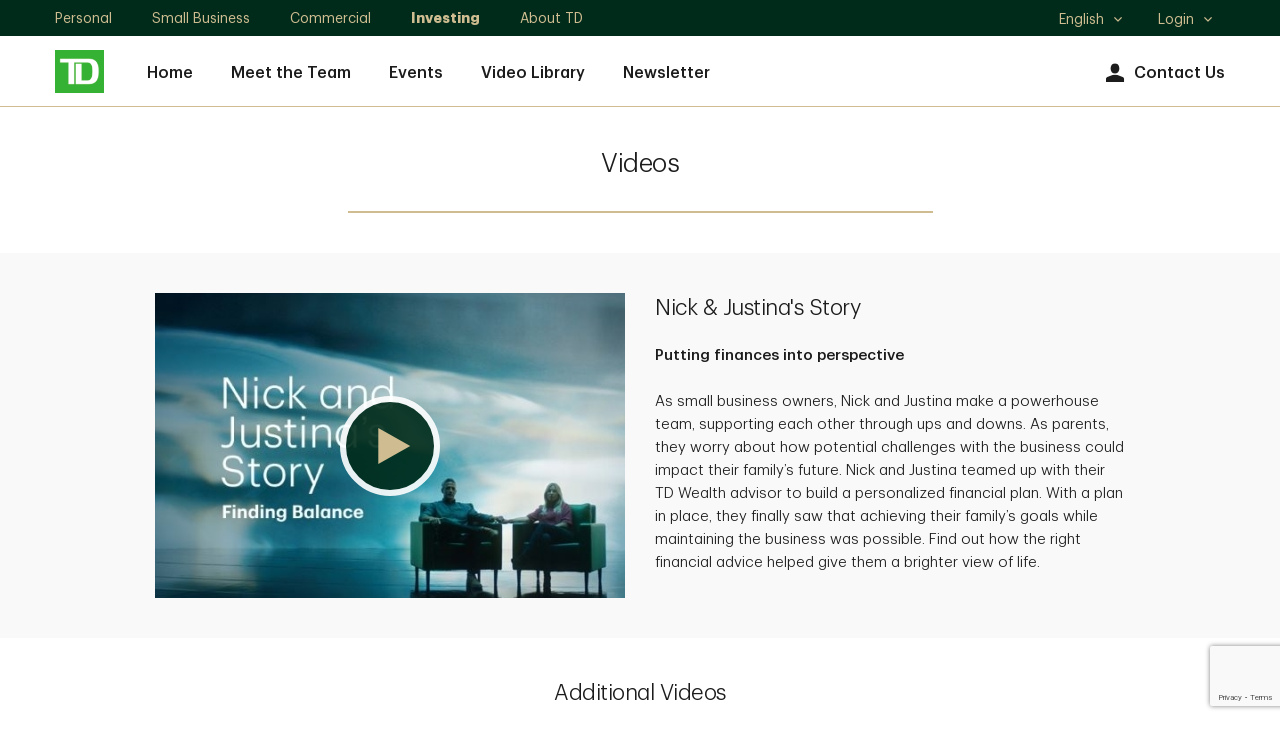

--- FILE ---
content_type: text/html; charset=utf-8
request_url: https://advisors.td.com/angeloknowleswealthmanagementgroup/video-library.htm
body_size: 8950
content:
<!DOCTYPE html><html lang="en-us" xml:lang="en-us">
  <head>
    <META http-equiv="Content-Type" content="text/html; charset=utf-8">
    <meta charset="utf-8">
		    
            <meta name="viewport" content="width=device-width, initial-scale=1.0">
                    <title>Angelo-Knowles Wealth Management Group, Investment Advisor,Laval, QC | TD Wealth</title><meta name="title" content="Angelo-Knowles Wealth Management Group, Investment Advisor,Laval, QC | TD Wealth">
                    <meta name="Description" content="TD Wealth Investment Advisors in   Laval , QC, can work with you to design a unique and personalized investment and wealth plan. Contact us today.">
                    <meta name="Keywords" content="Angelo-Knowles Wealth Management Group, Sergio Angelo, Jason Knowles">
                    <script src="https://cdn.cookielaw.org/consent/58bd9410-3537-402a-a626-f44d31eb8404/otSDKStub.js" data-document-language="true" type="text/javascript" charset="UTF-8" data-domain-script="58bd9410-3537-402a-a626-f44d31eb8404"></script><script type="text/javascript">
var isFirst = true;
function OptanonWrapper() {
    if (isFirst) {
        var launch = document.createElement('script');
        launch.setAttribute('type', 'text/javascript');
        launch.setAttribute('src', 'https://assets.adobedtm.com/178dbd5c3653/c8734c16278e/launch-19cb2563b635.min.js');
        launch.setAttribute('async', 'async');
        document.head.appendChild(launch);
        if (window.OnetrustActiveGroups.indexOf('C0004') > -1) {

        dataLayer = window.dataLayer = window.dataLayer || [];
            dataLayer.push({
      'event':              'TdBank-page-data',
      'BASenvironment':     'PROD',        
      'BASadvisorSiteName': 'Angelo-Knowles Wealth Management Group',
      'BASrootUrl':              'advisors.td.com/angeloknowleswealthmanagementgroup',
      'BASadvisorSiteID':   '103628',
      'BAStemplateID':      'Team (Sections)',
      'BAStemplateVersion': 'Default'
                    });
                (function(w,d,s,l,i){w[l]=w[l]||[];w[l].push({'gtm.start':
                new Date().getTime(),event:'gtm.js'});var f=d.getElementsByTagName(s)[0],
                j=d.createElement(s),dl=l!='dataLayer'?'&l='+l:'';j.async=true;j.src=
                  'https://www.googletagmanager.com/gtm.js?id='+i+dl;f.parentNode.insertBefore(j,f);
                 })(window,document,'script','dataLayer','GTM-W9849VL');
		}
		isFirst=false;
	}
	_gaIds = ['UA-134859940-2','G-M2GD4W8RC8', 'G-WKKE6QBSRR', 'G-YG9V62WHR3','G-2ETSD0YKTP', 'G-31RJ2TXDZY', 'G-899CC1L385', 'UA-215535602-2', 'UA-215535602-1', 'UA-134859940-1', 'UA-196335417-1', 'UA-196335417-7'];
    _gaIds.forEach(function(item){
      OneTrust.BlockGoogleAnalytics(item, 'C0004');
    });
}
</script><meta name="google-site-verification" content="kHogv-sASTVYOBgE21KkiyLcsh4mXE7pWehHxgczKhY">
    <meta name="viewport" content="width=device-width, initial-scale=1.0">
                    <script type="application/ld+json">
		{
		"@context": "https://schema.org",
		"@type": "Organization",
		"name": "Angelo-Knowles Wealth Management Group",
		"url": "https://advisors.td.com/angeloknowleswealthmanagementgroup/",
		"image": "",
		"logo": "https://advisors.td.com/angeloknowleswealthmanagementgroup//mediahandler/dynamicmedia/12202/logo.png?height=&width=&thumbnail=false",
		"telephone": "",	
		"address": "655 Promenade du Centropolis, Bureau 220 Laval, QC H7T 0A3",
		"sameAs": [
	"https://www.facebook.com/TDCanada/",
	"https://twitter.com/td_canada",
	"https://www.linkedin.com/company/2775"
 ]
		}
		</script>
                    <meta property="og:image" content="&quot;&quot;,"><meta property="og:title" content="Angelo-Knowles Wealth Management Group, Investment Advisor,Laval, QC | TD Wealth"><meta property="og:url" content="https://advisors.td.com/angeloknowleswealthmanagementgroup"><meta property="og:description" content=""><link rel="alternate" hreflang="en" href="https://advisors.td.com/angeloknowleswealthmanagementgroup/"><link rel="alternate" hreflang="fr" href="https://advisors.td.com/angeloknowleswealthmanagementgroup/fr/">
                    <link rel="canonical" href="https://advisors.td.com/angeloknowleswealthmanagementgroup/video-library.htm">
                     <script type="text/javascript">
  ;(function(win, doc, style, timeout) {
  
    var STYLE_ID = 'at-body-style';
    function getParent() {
      return doc.getElementsByTagName('head')[0];
    }
    function addStyle(parent, id, def) {
      if (!parent) {
        return;
      }
      var style = doc.createElement('style');
      style.id = id;
      style.innerHTML = def;
      parent.appendChild(style);
    }
    function removeStyle(parent, id) {
      if (!parent) {
        return;
      }
      var style = doc.getElementById(id);
      if (!style) {
        return;
      }
      parent.removeChild(style);
    }
    addStyle(getParent(), STYLE_ID, style);
    setTimeout(function() {
      removeStyle(getParent(), STYLE_ID);
    }, timeout);
  }(window, document, "body {opacity: 0 !important}", 3000));
  </script><script data-adobe-client-data-layers="tms_tag">window.tms_tag = window.tms_tag || [];</script><script type="text/javascript" charset="UTF-8">

    window.stats = {
siterooturl: '//advisors.td.com/angeloknowleswealthmanagementgroup/',
        advisor: {
            'name': 'Angelo-Knowles Wealth Management Group'
        },
        hostname: '/advisors.td.com/',
        page: {
            'name': '/advisors.td.com/profile/video-library',
            'section': 'Investment Advisor',
            'subSection': "video-library"
        },
        site: {
            'language': 'en-us',
            'environment': 'PROD',
            'version': '',
            'brand': 'tdaml'
        },
        user: {
            'authenticationStatus': 'not-authenticated'
        }
    };
</script>
           
                    <link rel="stylesheet" href="mediahandler/media/td_dnd_plugins_css/td-dnd-plugins.css">
    <link rel="stylesheet" href="mediahandler/media/td_dnd_styles_css/td-dnd-styles.css" data-tinymcecss="true">
    <link rel="stylesheet" href="mediahandler/media/aos_css/aos.css">
    <link rel="apple-touch-icon-precomposed" sizes="144x144" href="">
    <link rel="apple-touch-icon-precomposed" sizes="114x114" href="">
    <link rel="apple-touch-icon-precomposed" sizes="72x72" href="">
    <link rel="apple-touch-icon-precomposed" href="">
    <link rel="shortcut icon" href="mediahandler/media/tdfavicon/favicon.ico">
                    <script type="text/javascript">var globalName = 'Angelo-Knowles Wealth Management Group';</script>
                </head>
  <body class="td_rq_descriptor td-descriptor video-library Team(Sections) Default" id="Team(Sections)">
	               <!-- Google Tag Manager (noscript) --><noscript>
  <iframe src="https://www.googletagmanager.com/ns.html?id=GTM-W9849VL" height="0" width="0" style="display:none;visibility:hidden"></iframe>
</noscript><!-- End Google Tag Manager (noscript) -->
	                <div class="td_rq_tooltip">
      <div class="td_rq_popover">
        <div id="hybrid-header-zone" class=" ">
          <div class="PageHeader-Hybrid graphicalRep zonecontent&#xA;            " data-layoutzoneassettypeid="10148" data-assettypeid="4035" data-assettype="PageHeader-Hybrid" data-assettypeattributematrix="0" data-assettypeownerid="2"><div class="td_rq_header-nav td-header-nav"><header class="td-header-desktop"><div class="td-skip"><a href="#main">Skip to main content</a></div><div class="td-utility-toggle"><div class="td-container"><div class="td-section-left"><div class="td-segments"><ul><li><a href="https://www.td.com/ca/en/personal-banking/" target="_blank">Personal </a></li><li><a href="https://www.td.com/ca/en/business-banking/small-business/" target="_blank">Small Business</a></li><li><a href="https://www.tdcommercialbanking.com/home/index.jsp" target="_blank">Commercial</a></li><li class="active"><a href="https://www.td.com/ca/en/investing/" target="_blank">Investing</a></li><li><a href="https://www.td.com/ca/en/about-td/" target="_blank">About TD</a></li></ul></div></div><div class="td-section-right"><div class="td-other-toggles"><ul><li class="td-dropdown td-dropdown-language td-dropdown-no-hover"><a href="javascript:void(0);"><span class="td-forscreenreader">Select language</span>English<span class="td-icon expand" aria-hidden="true"></span><span class="td-icon collapse" aria-hidden="true"></span></a><ul class="td-dropdown-content"><li lang="en" class="active"><a href="javascript:void(0);" class="lang-en">
                                                    English
                                                    <span class="td-icon selected" aria-hidden="true"></span><span class="td-forscreenreader">Selected</span></a></li><li lang="fr"><a href="javascript:void(0);" class="lang-fr">
                                                    Français
                                                    </a></li></ul></li><li class="td-dropdown td-dropdown-language td-dropdown-no-hover"><a href="javascript:void(0);">Login<span class="td-icon expand" aria-hidden="true"></span><span class="td-icon collapse" aria-hidden="true"></span></a><ul class="td-dropdown-content"><li><a href="https://webbroker.td.com/waw/idp/login.htm?execution=e1s1" target="_blank">WebBroker<span class="td-forscreenreader"> Login</span></a></li><li><a href="https://easyweb.td.com/waw/idp/login.htm?execution=e1s1" target="_blank">EasyWeb<span class="td-forscreenreader"> Login</span></a></li><li><a href="https://digitalvault.td.com/" target="_blank">TD Digital Vault<span class="td-forscreenreader"> Login</span></a></li></ul></li></ul></div></div></div></div><div class="td-nav-primary"><div class="td-container"><div class="td-section-left"><div class="td-logo"><a href="Index.htm"><img src="mediahandler/media/12202/logo.png" alt="TD Canada Trust link graphic"></a></div><nav>
                                
                                <ul class="td-nav-left"><li><a href="index.htm" target="_self">Home</a></li><li><a href="meet-the-team.htm" target="_self">Meet the Team</a></li><li><a href="Events.htm" target="_self">Events</a></li><li><a href="video-library.htm" target="_self">Video Library</a></li><li><a href="Newsletter.htm" target="_self">Newsletter</a></li></ul><ul class="td-nav-right"><li class="td-nav-icon"><a href="contact-us.htm"><span class="td-icon td-icon-avatar" aria-hidden="true"></span>Contact Us</a></li></ul></nav></div></div></div></header><header class="td-header-mobile"><div class="td-container"><div class="td-section-left"><button type="button" class="td-mobile-action-button td-mobile-menu-button"><div class="td-mobile-menu-button-icon"><span class="td-forscreenreader">Open menu</span><span class="icon-bar" aria-hidden="true"></span><span class="icon-bar" aria-hidden="true"></span><span class="icon-bar" aria-hidden="true"></span></div><div class="td-logo"><img src="mediahandler/media/12202/logo.png" alt="TD Canada Trust link graphic"></div></button><button type="button" class="td-mobile-action-button td-mobile-back-button" onclick="history.back();"><div class="td-mobile-back-button-icon"><span class="td-icon"></span><span class="td-forscreenreader">Back</span></div><div class="td-logo"><img src="mediahandler/media/12202/logo.png" alt="TD Canada Trust link graphic"></div></button></div><div class="td-section-right"><a class="td-link" href="contact-us.htm"><span class="td-icon td-icon-avatar" aria-hidden="true"></span><span class="label">Contact</span></a></div></div></header><div class="td-nav-mobile"><div class="td-nav-mobile-menu td-nav-mobile-menu-primary"><div class="td-nav-mobile-menu-top"><div class="td-nav-mobile-menu-header"><div class="td-logo"><a href="Index.htm"><img src="mediahandler/media/12202/logo.png" alt="TD Canada Trust link graphic"></a></div><button type="button" class="td-mobile-menu-close"><span class="td-forscreenreader" aria-hidden="">Close Menu</span><span class="td-icon" aria-hidden="true"></span></button></div></div><nav><ul class="td-nav-mobile-menu-list"><li class="td-nav-mobile-menu-item td-accordion td-accordion-segment"><a href="javascript:void(0);">
                                    TD: Investing
                                    <span class="td-icon expand"></span><span class="td-icon collapse"></span></a><ul class="td-accordion-content"><li><a href="https://www.td.com/ca/en/personal-banking/" target="_blank">Personal </a></li><li><a href="https://www.td.com/ca/en/business-banking/small-business/" target="_blank">Small Business</a></li><li><a href="https://www.tdcommercialbanking.com/home/index.jsp" target="_blank">Commercial</a></li><li class="active"><a href="https://www.td.com/ca/en/investing/" target="_blank">Investing</a></li><li><a href="https://www.td.com/ca/en/about-td/" target="_blank">About TD</a></li></ul></li><li class="td-nav-mobile-menu-item td-item-nav-link"><a href="index.htm" target="_self">Home</a></li><li class="td-nav-mobile-menu-item td-item-nav-link"><a href="meet-the-team.htm" target="_self">Meet the Team</a></li><li class="td-nav-mobile-menu-item td-item-nav-link"><a href="Events.htm" target="_self">Events</a></li><li class="td-nav-mobile-menu-item td-item-nav-link"><a href="video-library.htm" target="_self">Video Library</a></li><li class="td-nav-mobile-menu-item td-item-nav-link"><a href="Newsletter.htm" target="_self">Newsletter</a></li><li class="td-nav-mobile-menu-item td-accordion td-accordion-language"><a href="javascript:void(0);">
                                    Language:
                                     English<span class="td-icon expand" aria-hidden="true"></span><span class="td-icon collapse" aria-hidden="true"></span></a><ul class="td-accordion-content"><li lang="en" class="active"><a href="javascript:void(0);" class="lang-en">
                                            English
                                            <span class="td-icon selected" aria-hidden="true"></span><span class="td-forscreenreader">Selected</span></a></li><li lang="fr"><a href="javascript:void(0);" class="lang-fr">
                                            Français
                                            </a></li></ul></li><li class="td-nav-mobile-menu-item td-accordion td-accordion-login"><a href="javascript:void(0);">Login<span class="td-icon expand" aria-hidden="true"></span><span class="td-icon collapse" aria-hidden="true"></span></a><ul class="td-accordion-content"><li><a href="https://webbroker.td.com/waw/idp/login.htm?execution=e1s1" target="_blank">WebBroker<span class="td-forscreenreader"> Login</span></a></li><li><a href="https://easyweb.td.com/waw/idp/login.htm?execution=e1s1" target="_blank">EasyWeb<span class="td-forscreenreader"> Login</span></a></li><li><a href="https://digitalvault.td.com/" target="_blank">TD Digital Vault<span class="td-forscreenreader"> Login</span></a></li></ul></li></ul></nav></div><div class="td-nav-mobile-menu td-nav-mobile-menu-secondary td-nav-mobile-menu-blog-filter"><div class="td-nav-mobile-menu-top"><div class="td-nav-mobile-menu-header"><div class="td-logo"><p class="h3">Filters</p></div><button type="button" class="td-mobile-menu-close"><span class="td-forscreenreader" aria-hidden="">Close Filters</span><span class="td-icon" aria-hidden="true"></span></button></div></div><form class="td-blog-filter-form" aria-label="Filter blog posts by categories" data-recaptchaaction="WM_contact_us" recaptchasitekey="6Le2BoYqAAAAAPMDLAVqhF2wbsqOmLv4A7-6ZJdg" recaptchawidget="CaptchaV3Verification" recaptchawidgettemplate="NewCAPTCHAV3"><ul class="td-nav-mobile-menu-list"><li class="td-nav-mobile-menu-item td-item-nav-link td-accordion"><a href="javascript:void(0);" aria-expanded="false" role="button">All Topics<span class="td-icon expand" aria-hidden="true"></span><span class="td-icon collapse" aria-hidden="true"></span></a><div class="td-accordion-content" style="display: none;"><fieldset><legend class="sr-only">All Topics</legend><div class="checkbox"><input type="checkbox" id="checkbox1" name="filter-item" value="MoneyTalk Wealth"><label for="checkbox1">MoneyTalk Wealth</label></div></fieldset></div></li></ul><div class="btn-wrap"><button type="button" class="btn td-button-transparent td-blog-clear-filters">Clear</button><button type="submit" class="btn td-button-secondary td-blog-apply-filters">Apply</button></div></form><span tabindex="0"></span></div><div class="td-nav-mobile-overlay"></div></div></div></div>
        </div>
        <div id="hybrid-content-zone" class=" ">
          <div id="hybrid-sections" class=" ">
            <div class="PageSections graphicalRep zonecontent&#xA;            " data-layoutzoneassettypeid="10147" data-assettypeid="3831" data-assettype="PageSections" data-assettypeattributematrix="0" data-assettypeownerid="2"><!--video-library--><input type="hidden" id="_PageLabel1" value="Video Library"><div class="td-contentarea" role="main" id="main"><!--H-M-ImageLeftOfText--><!--VideoLibraryTD--><a id="VideoLibraryTD"></a>
                    <section><div class="td-container">
                    
                    <div class="td-row td-main-header"><div class="td-col td-col-xs-12 td-col-sm-10 td-col-md-8 content--text"><div class="content--header"><h1>Videos</h1></div><hr class="content--divider" aria-hidden="true"></div></div></div></section><section class="gray-bg"><div class="td-container td-container-text td-container-text--2col td-content-center">
                    
                    <div class="td-row content--row"><div class="td-col td-col-xs-12 td-col-sm-5 td-col-md-5"><a href="javascript:void(0);" role="button" class="content--img td-xs-full-bleed td-video-modal-btn" data-a11y="video" data-target="videoModal" data-video-modal-info-id="123bcb24-1025-4f3d-943a-ba3c747fed56-featured-video-img" onclick="loadVideoInfoIntoModal(event, '.td-container-text--2col'); $('#videoModal').tdModal({'show':true});"><img src="mediahandler/media/496225/TDWealth_ClientStories_thumbnail_470x305_EN_NJ_title_470x305.jpg" alt=""><svg class="play-svg" viewBox="0 0 100 100" xmlns="http://www.w3.org/2000/svg"><circle cx="50" cy="50" r="47" style=" isolation:isolate; opacity:.9; stroke:#fff; stroke-width:6px;" /><path d="m38.33,32.05l31.9,17.92-31.9,17.97v-35.88Z" style="fill:#cfbd91;" /></svg></a><div id="video-modal-info-123bcb24-1025-4f3d-943a-ba3c747fed56-featured-video-img" style="display: none;" aria-hidden="true"><div id="video-modal-info-123bcb24-1025-4f3d-943a-ba3c747fed56-featured-video-img-title">Nick &amp; Justina's Story</div><div id="video-modal-info-123bcb24-1025-4f3d-943a-ba3c747fed56-featured-video-img-iframe"></div><div id="video-modal-info-123bcb24-1025-4f3d-943a-ba3c747fed56-featured-video-img-brightcove"><span data-account-id="5241932492001" data-video-id="6316829589112">brightcove video player</span></div><div id="video-modal-info-123bcb24-1025-4f3d-943a-ba3c747fed56-featured-video-img-custom"></div><div id="video-modal-info-123bcb24-1025-4f3d-943a-ba3c747fed56-featured-video-img-video-url">advisors.td.com/angeloknowleswealthmanagementgroup/video-page?videoId=8633246</div><div id="video-modal-info-123bcb24-1025-4f3d-943a-ba3c747fed56-featured-video-img-transcript"><span data-url="" data-target="">transcript</span></div></div><script src="//players.brightcove.net/5241932492001/default_default/index.min.js"></script></div><div class="td-col td-col-xs-12 td-col-sm-7 td-col-md-5 content--text"><div class="content--header"><h2 class="name-data">Nick &amp; Justina's Story</h2></div><div class="content--description"><p><strong>Putting finances into perspective</strong><br /><br />As small business owners, Nick and Justina make a powerhouse team, supporting each other through ups and downs. As parents, they worry about how potential challenges with the business could impact their family&rsquo;s future. Nick and Justina teamed up with their TD Wealth advisor to build a personalized financial plan. With a plan in place, they finally saw that achieving their family&rsquo;s goals while maintaining the business was possible. Find out how the right financial advice helped give them a brighter view of life.</p></div></div></div></div></section><section><div class="td-container td-container-video-library td-container-overlay">
                    
                    <div class="td-row td-content-center"><div class="td-col td-col-xs-12 td-col-sm-10 td-col-md-8"><div class="content--header"><h2>Additional Videos</h2></div><div class="td-filter-select"><div class="filter"><label for="dropdownFilter">Filter by: </label><div class="td-select"><select class="form-control" id="dropdownFilter"><option value="*">Show All</option><option value=".ClientStories">Client Stories</option></select></div></div></div></div></div><div class="td-row content--wrapper list-show"><div class="td-col td-col-xs-12 td-col-sm-6 td-col-md-4 content--overlay-wrapper ClientStories "><div class="content--main"><div class="content--img"><img src="mediahandler/media/495840/TDWealth_ClientStories_thumbnail_470x305__SNL_branded_470x305.jpg" alt=""></div><div class="content--header"><h3 class="content-data">Steve &amp; Lee-Ann's Story</h3></div></div><div class="content--overlay" tabindex="0"><div class="content--description"><p><strong>Making up for lost time with a sound retirement plan<br /><br /></strong>Steve and Lee-Ann know that the path to retirement has many twists and turns. They found that having the right TD Wealth advisor to help answer their questions, even the ones they didn't know to ask, can help uncover new possibilities. Find out how personalized retirement planning helped this couple retire earlier and make up for lost time.<br /><strong><br /></strong></p></div><div class="content--btn"><a href="javascript:void(0);" role="button" class="btn-icon td-video-modal-btn" onclick="loadVideoInfoIntoModal(event, '.content--overlay-wrapper'); $('#videoModal').tdModal({'show':true});" data-a11y="content" data-target="videoModal" data-video-modal-info-id="123bcb24-1025-4f3d-943a-ba3c747fed56-1"><span class="td-forscreenreader">Play Video</span><span class="td-icon td-icon-videoPlayButton" aria-hidden="true"></span></a><div id="video-modal-info-123bcb24-1025-4f3d-943a-ba3c747fed56-1" style="display: none;" aria-hidden="true"><div id="video-modal-info-123bcb24-1025-4f3d-943a-ba3c747fed56-1-title">Steve &amp; Lee-Ann's Story</div><div id="video-modal-info-123bcb24-1025-4f3d-943a-ba3c747fed56-1-iframe"></div><div id="video-modal-info-123bcb24-1025-4f3d-943a-ba3c747fed56-1-brightcove"><span data-account-id="5241932492001" data-video-id="6316830189112">brightcove video player</span></div><div id="video-modal-info-123bcb24-1025-4f3d-943a-ba3c747fed56-1-custom"></div><div id="video-modal-info-123bcb24-1025-4f3d-943a-ba3c747fed56-1-video-url">advisors.td.com/angeloknowleswealthmanagementgroup/video-page?videoId=8626730</div><div id="video-modal-info-123bcb24-1025-4f3d-943a-ba3c747fed56-1-transcript"><span data-url="" data-target="">transcript</span></div></div><script src="//players.brightcove.net/5241932492001/default_default/index.min.js"></script></div></div></div><div class="td-col td-col-xs-12 td-col-sm-6 td-col-md-4 content--overlay-wrapper ClientStories "><div class="content--main"><div class="content--img"><img src="mediahandler/media/496419/TDWealth_ClientStories_thumbnail_470x305_TIM_title_470x305.jpg" alt=""></div></div><div class="content--overlay" tabindex="0"><div class="content--description"><p><strong>Creating a Legacy</strong><br /><br />When Tim and Patty were faced with a life-altering event, their TD Wealth advisor helped them through the deeply personal aspects of legacy planning. Hear, in Tim's words, how their TD Wealth advisor took the time to understand their vision and helped establish a legacy in Patty's honour that will inspire students for years to come.</p></div><div class="content--btn"><a href="javascript:void(0);" role="button" class="btn-icon td-video-modal-btn" onclick="loadVideoInfoIntoModal(event, '.content--overlay-wrapper'); $('#videoModal').tdModal({'show':true});" data-a11y="content" data-target="videoModal" data-video-modal-info-id="123bcb24-1025-4f3d-943a-ba3c747fed56-2"><span class="td-forscreenreader">Play Video</span><span class="td-icon td-icon-videoPlayButton" aria-hidden="true"></span></a><div id="video-modal-info-123bcb24-1025-4f3d-943a-ba3c747fed56-2" style="display: none;" aria-hidden="true"><div id="video-modal-info-123bcb24-1025-4f3d-943a-ba3c747fed56-2-title"></div><div id="video-modal-info-123bcb24-1025-4f3d-943a-ba3c747fed56-2-iframe"></div><div id="video-modal-info-123bcb24-1025-4f3d-943a-ba3c747fed56-2-brightcove"><span data-account-id="5241932492001" data-video-id="6316828910112">brightcove video player</span></div><div id="video-modal-info-123bcb24-1025-4f3d-943a-ba3c747fed56-2-custom"></div><div id="video-modal-info-123bcb24-1025-4f3d-943a-ba3c747fed56-2-video-url">advisors.td.com/angeloknowleswealthmanagementgroup/video-page?videoId=8629133</div><div id="video-modal-info-123bcb24-1025-4f3d-943a-ba3c747fed56-2-transcript"><span data-url="mediahandler/media/495945/TDW Client Stories Tim Transcripts EN FR.pdf" data-target="">transcript</span></div></div><script src="//players.brightcove.net/5241932492001/default_default/index.min.js"></script></div></div></div><div class="td-col td-col-xs-12 td-col-sm-6 td-col-md-4 content--overlay-wrapper ClientStories "><div class="content--main"><div class="content--img"><img src="mediahandler/media/496219/POLLY_TDWealth_ClientStories_thumbnail_470x305_FINAL_470x305.jpg" alt=""></div></div><div class="content--overlay" tabindex="0"><div class="content--description"><p><strong>Empowering Polly to achieve financial success</strong><br /><br />When Polly moved to Canada, she was determined to build a great life for her family. Years of hard work and resilience paved the way for success, but when faced with the unthinkable, Polly was left to start again, leaving her with feelings of uncertainty. Find out how with the help of her TD Wealth advisor and a personalized financial plan Polly was able to take charge of her family&rsquo;s financial future</p></div><div class="content--btn"><a href="javascript:void(0);" role="button" class="btn-icon td-video-modal-btn" onclick="loadVideoInfoIntoModal(event, '.content--overlay-wrapper'); $('#videoModal').tdModal({'show':true});" data-a11y="content" data-target="videoModal" data-video-modal-info-id="123bcb24-1025-4f3d-943a-ba3c747fed56-3"><span class="td-forscreenreader">Play Video</span><span class="td-icon td-icon-videoPlayButton" aria-hidden="true"></span></a><div id="video-modal-info-123bcb24-1025-4f3d-943a-ba3c747fed56-3" style="display: none;" aria-hidden="true"><div id="video-modal-info-123bcb24-1025-4f3d-943a-ba3c747fed56-3-title"></div><div id="video-modal-info-123bcb24-1025-4f3d-943a-ba3c747fed56-3-iframe"></div><div id="video-modal-info-123bcb24-1025-4f3d-943a-ba3c747fed56-3-brightcove"><span data-account-id="5241932492001" data-video-id="6316829097112">brightcove video player</span></div><div id="video-modal-info-123bcb24-1025-4f3d-943a-ba3c747fed56-3-custom"></div><div id="video-modal-info-123bcb24-1025-4f3d-943a-ba3c747fed56-3-video-url">advisors.td.com/angeloknowleswealthmanagementgroup/video-page?videoId=8633244</div><div id="video-modal-info-123bcb24-1025-4f3d-943a-ba3c747fed56-3-transcript"><span data-url="mediahandler/media/496220/Polly_Transcript.pdf" data-target="_blank">transcript</span></div></div><script src="//players.brightcove.net/5241932492001/default_default/index.min.js"></script></div></div></div><div class="td-col td-col-xs-12 td-col-sm-6 td-col-md-4 content--overlay-wrapper ClientStories "><div class="content--main"><div class="content--img"><img src="mediahandler/media/520516/TDWealth_ClientStories_thumbnail_470x305_RR_title_EN_470x305.jpg" alt=""></div></div><div class="content--overlay" tabindex="0"><div class="content--description"><p><strong>Living the Dream</strong><br /><br />For Robin and Rob, they didn't want a traditional retirement, they wanted to realize a lifelong dream. Through the help of their TD Wealth advisor, they felt supported and were able to arrange financing to open a record store. Their passion became a reality, and they now can feel confident in their financial future.</p></div><div class="content--btn"><a href="javascript:void(0);" role="button" class="btn-icon td-video-modal-btn" onclick="loadVideoInfoIntoModal(event, '.content--overlay-wrapper'); $('#videoModal').tdModal({'show':true});" data-a11y="content" data-target="videoModal" data-video-modal-info-id="123bcb24-1025-4f3d-943a-ba3c747fed56-5"><span class="td-forscreenreader">Play Video</span><span class="td-icon td-icon-videoPlayButton" aria-hidden="true"></span></a><div id="video-modal-info-123bcb24-1025-4f3d-943a-ba3c747fed56-5" style="display: none;" aria-hidden="true"><div id="video-modal-info-123bcb24-1025-4f3d-943a-ba3c747fed56-5-title"></div><div id="video-modal-info-123bcb24-1025-4f3d-943a-ba3c747fed56-5-iframe"></div><div id="video-modal-info-123bcb24-1025-4f3d-943a-ba3c747fed56-5-brightcove"><span data-account-id="5241932492001" data-video-id="6334324781112">brightcove video player</span></div><div id="video-modal-info-123bcb24-1025-4f3d-943a-ba3c747fed56-5-custom"></div><div id="video-modal-info-123bcb24-1025-4f3d-943a-ba3c747fed56-5-video-url">advisors.td.com/angeloknowleswealthmanagementgroup/video-page?videoId=9075759</div><div id="video-modal-info-123bcb24-1025-4f3d-943a-ba3c747fed56-5-transcript"><span data-url="" data-target="">transcript</span></div></div><script src="//players.brightcove.net/5241932492001/default_default/index.min.js"></script></div></div></div><div class="td-col td-col-xs-12 td-col-sm-6 td-col-md-4 content--overlay-wrapper ClientStories "><div class="content--main"><div class="content--img"><img src="mediahandler/media/520529/TDWealth_ClientStories_thumbnail_470x305_KARL_title_EN_470x305.jpg" alt=""></div></div><div class="content--overlay" tabindex="0"><div class="content--description"><p>When Karl was ready to move from his career into retirement, he wasn't sure he had enough to live comfortably while continuing to do the things that matter most to him. With the help of a TD Wealth advisor Karl was able to feel more financially secure and is now excited about what else is possible in his retirement years.</p></div><div class="content--btn"><a href="javascript:void(0);" role="button" class="btn-icon td-video-modal-btn" onclick="loadVideoInfoIntoModal(event, '.content--overlay-wrapper'); $('#videoModal').tdModal({'show':true});" data-a11y="content" data-target="videoModal" data-video-modal-info-id="123bcb24-1025-4f3d-943a-ba3c747fed56-6"><span class="td-forscreenreader">Play Video</span><span class="td-icon td-icon-videoPlayButton" aria-hidden="true"></span></a><div id="video-modal-info-123bcb24-1025-4f3d-943a-ba3c747fed56-6" style="display: none;" aria-hidden="true"><div id="video-modal-info-123bcb24-1025-4f3d-943a-ba3c747fed56-6-title"></div><div id="video-modal-info-123bcb24-1025-4f3d-943a-ba3c747fed56-6-iframe"></div><div id="video-modal-info-123bcb24-1025-4f3d-943a-ba3c747fed56-6-brightcove"><span data-account-id="5241932492001" data-video-id="6334330491112">brightcove video player</span></div><div id="video-modal-info-123bcb24-1025-4f3d-943a-ba3c747fed56-6-custom"></div><div id="video-modal-info-123bcb24-1025-4f3d-943a-ba3c747fed56-6-video-url">advisors.td.com/angeloknowleswealthmanagementgroup/video-page?videoId=9075763</div><div id="video-modal-info-123bcb24-1025-4f3d-943a-ba3c747fed56-6-transcript"><span data-url="" data-target="">transcript</span></div></div><script src="//players.brightcove.net/5241932492001/default_default/index.min.js"></script></div></div></div></div><div class="td-row list-hidden" style="display:none; opacity:0;" tabindex="-1"></div><div class="td-row content--expand"><div clas="td-col td-col-xs-12"><button href="#" class="td-cta td-cta--style td-cta--expand" style="display:none;" aria-expanded="false">Show all <span class="td-link-lastword">videos<span class="td-icon td-icon-downCaret" aria-hidden="true"></span></span></button><button href="#" class="td-cta td-cta--style td-cta--collapse" style="display:none;" aria-expanded="true">Show less <span class="td-link-lastword">videos<span class="td-icon td-icon-upCaret" aria-hidden="true"></span></span></button></div></div></div></section>
                </div></div>
          </div>
        </div>
        <div id="hybrid-footer-zone" class=" ">
          <div class="PageFooter-Hybrid graphicalRep zonecontent&#xA;            " data-layoutzoneassettypeid="10149" data-assettypeid="4036" data-assettype="PageFooter-Hybrid" data-assettypeattributematrix="0" data-assettypeownerid="2"><footer class="td-footer"><div class="td-footer-disclaimers"><div class="td-container"><div class="td-row"><div class="td-col td-col-xs-12">
                                
                                <p class="td-disclaimers">Angelo-Knowles Wealth Management Group is a part of TD Wealth Private Investment Advice, a division of TD Waterhouse Canada Inc. which is a subsidiary of The Toronto-Dominion Bank.</p></div></div></div></div><div class="td-footer-contact"><div class="td-container ">
                    
                    <div class="td-row"><div class="td-col td-col-xs-12 td-col-sm-6 content--img-wrap"><div class="content--img"></div><div class="content--text"><div class="content--header"><h2 class="h3 name-data">Angelo-Knowles Wealth Management Group</h2></div><div class="content--description"></div><div class="content--btn hidden-xs"><a href="contact-us.htm" class="btn btn--md td-button-secondary btn-email" data-type="button">Contact Us</a></div></div></div><div class="td-col td-col-xs-12 td-col-sm-6 content--text"><div class="content--phone"></div><div class="content--address"><p>655 Promenade du Centropolis, Bureau 220 <br>Laval, QC H7T 0A3 <a href="javascript:void(0);" class="mapModal-analytics" data-name="map" role="button" onclick="$('#footerOfficeModal').tdModal({'show':true});">Map</a></p></div><div class="content--btn visible-xs"><a href="contact-us.htm" class="btn btn--md td-button-secondary">Contact Us</a></div></div></div></div></div><div class="td-footer-links"><div class="td-container"><div class="td-row "><div class="td-col td-col-xs-12"><div class="footer-links"><a href="https://www.td.com/ca/products-services/td-wealth/market-news-commentary/index.jsp" class="td-cta td-link-nounderline" target="_blank">Market News and Commentary</a><a href="https://tdwealthmedia.com/" class="td-cta td-link-nounderline" target="_blank">Investing Insights</a><a href="https://www.ciro.ca/office-investor/know-your-advisor-advisor-report" class="td-cta td-link-nounderline" target="_blank">CIRO Advisor Report</a><a href="https://www.td.com/about-tdbfg/our-business/index.jsp" class="td-cta td-link-nounderline" target="_blank">Company</a><a href="https://www.td.com/ca/products-services/td-wealth/private-investment-advice.jsp " class="td-cta td-link-nounderline" target="_blank">Product &amp; Service</a><a href="https://webbroker.td.com/" class="td-cta td-link-nounderline" target="_blank">WebBroker</a><a href="https://easyweb.td.com/ " class="td-cta td-link-nounderline" target="_blank">EasyWeb</a><a href="javascript:void(0)" role="button" class="ot-sdk-show-settings td-cta td-link-nounderline" style="cursor: pointer; color: #cfbd91;"></a></div></div><div class="td-chair-wrapper"><img class="td-footer-chair td-footer-chair-desktop" src="mediahandler/media/footer_chair_png/footer_chair.png" alt=""><div class="td-col td-col-xs-12"><div class="footer-links"><a href="https://www.td.com/privacy-and-security/privacy-and-security/index.jsp" class="td-cta td-link-nounderline" target="_blank">Privacy and Security</a><a href="https://www.td.com/to-our-customers/" class="td-cta td-link-nounderline" target="_blank">Legal</a><a href="http://www.tdcanadatrust.com/customer-service/accessibility/accessibility-at-td/index.jsp" class="td-cta td-link-nounderline" target="_blank">Accessibility</a></div><p>TD Group Financial Services Site - Copyright © TD</p></div><div class="td-col td-col-xs-12"><p>Disclaimers:</p><div class="footer-links"><a href="https://www.td.com/to-our-customers/" class="td-cta td-link-nounderline" target="_blank">Canada</a></div><p>Availability of products and services may vary by jurisdiction.</p></div></div><div class="td-col td-col-xs-12 mb-0"><img class="td-footer-chair td-footer-chair-mobile" src="mediahandler/media/footer_chair_png/footer_chair.png" alt=""></div></div></div></div></footer><section class="td_rq_large-modal-overlay td-large-modal-overlay td-modal--office {clone_btn_close_float:false, accessibility_modal_description:'Primary Office Location modal content', overlayClose: true}" id="footerOfficeModal"><div class="td-modal"><div class="td-modal-content td-container"><div class="td-modal-header"><button type="button" class="close-button"><span class="td-button-close td-icon td-icon-close td-interactive-icon"></span><span class="td-forscreenreader">Close</span></button></div><div class="td_rq_scrollbar"><div class="td-modal-body-content td-content--banner"><div class="srollable_area content--img-wrap content--office"><div class="content--img"></div><div class="content--text"><div class="content--header"><h2 class="name-data">Angelo-Knowles Wealth Management Group</h2></div><div class="content--description"><div></div><div></div><div class="content--address"><p>655 Promenade du Centropolis, Bureau 220 <br>Laval, QC H7T 0A3 </p><a href="https://www.google.com/maps?saddr=My+Location&amp;daddr=655 Promenade du Centropolis, Bureau 220, Laval, QC H7T 0A3" class="td-cta--style" target="_blank" data-a11y="directions">Get Directions</a></div></div><div class="content--btn"><a href="contact-us.htm" class="btn btn--md td-button-secondary">Contact Us</a></div></div></div><div id="footer-map" class="content--map"><iframe src="https://www.google.com/maps/embed/v1/place?key=AIzaSyAbmFlxKr7HftOHj8-KXh-3Mu93XS6FpDg&amp;q=655 Promenade du Centropolis, Bureau 220, Laval, QC H7T 0A3&amp;center=45.5612931,-73.7479998&amp;zoom=13"></iframe></div></div></div></div></div></section></div>
        </div>
      </div>
    </div>
                    
                    <section class="td_rq_large-modal-overlay td-large-modal-overlay td-modal--advisor {clone_btn_close_float:false, overlayClose: true}" id="advisorModal"><div class="td-modal"><div class="td-modal-content td-container"><div class="td-modal-header"><button type="button" class="close-button"><span class="td-button-close td-icon td-icon-close td-interactive-icon"></span><span class="td-forscreenreader">Close</span></button></div><div class="td_rq_scrollbar"><div class="td-modal-body-content td-content--banner srollable_area"><div class="td-container--full-width"><div class="td-row" id="profile-modal-advisor"><div class="td-col td-col-xs-12 content--img-wrap content--advisor"><div class="content--img" id="profile-modal-advisor-photo"><img src="" alt=""></div><div class="content--text"><div class="content--header" id="profile-modal-advisor-name"><p class="name-data h2"></p></div><div class="content--description" id="profile-modal-advisor-titles"></div><div class="content--certifications" id="profile-modal-advisor-certifications"></div><div class="content--btn" id="profile-modal-advisor-website-link"><a href="#" class="btn btn--md td-button-secondary">Visit My Website</a></div></div></div></div><div class="td-row content--contact" id="profile-modal-contact"><div class="td-col td-col-xs-12 td-col-sm-6" id="profile-modal-contact-details"><p class="title">Contact</p><div class="content--icon" id="profile-modal-contact-phone"><span class="td-icon td-icon-contactUs" aria-hidden="true"></span><div class="table-list"><div class="table-item" id="profile-modal-contact-office-phone"><p class="label">Office</p><a href="" class="visible-xs td-cta--style" data-a11y="phone" data-label="office"></a><p class="hidden-xs"></p></div></div></div><div class="content--icon" id="profile-modal-contact-email"><span class="td-icon td-icon-email" aria-hidden="true"></span><div class="table-list"><div class="table-item"><p class="label">Email</p><a href="" class="td-cta--style" data-a11y="email" data-label="email"></a></div></div></div></div><div class="td-col td-col-xs-12 td-col-sm-6" id="profile-modal-contact-connect"><p class="title">Connect</p><div class="social-icons"><a href="#" data-a11y="twitter" id="profile-modal-contact-connect-twitter"><span class="td-icon td-icon-twitter" aria-hidden="true"></span></a><a href="#" data-a11y="linkedin" id="profile-modal-contact-connect-linked-in"><span class="td-icon td-icon-linkedin" aria-hidden="true"></span></a><a href="#" data-a11y="facebook" id="profile-modal-contact-connect-facebook"><span class="td-icon td-icon-facebook" aria-hidden="true"></span></a><a href="#" data-a11y="instagram" id="profile-modal-contact-connect-instagram"><span class="td-icon td-icon-instagram" aria-hidden="true"></span></a></div></div></div><div class="td-row content--about" id="profile-modal-about"><div class="td-col td-col-xs-12 content--text" id="profile-modal-about-section-1"><h2 class="h3" id="profile-modal-about-headline"></h2><div class="content--copy bio-read-more" id="profile-modal-about-body"></div></div><div class="td-col td-col-xs-12 content--addon" id="profile-modal-about-section-2"><div class="td-row"><div class="addon td-col td-col-xs-12 td-col-sm-6" id="profile-modal-certificates"><p class="title">Certificates</p></div><div class="addon td-col td-col-xs-12 td-col-sm-6" id="profile-modal-specializations"><p class="title">Specializations</p></div><div class="addon td-col td-col-xs-12 td-col-sm-6" id="profile-modal-languages"><p class="title">Languages</p></div><div class="addon td-col td-col-xs-12 td-col-sm-6" id="profile-modal-education"><p class="title">Education</p></div><div class="addon td-col td-col-xs-12 td-col-sm-6" id="profile-modal-community"><p class="title">Community Involvement</p></div></div></div></div></div></div></div></div></div></section><section class="td_rq_large-modal-overlay td-large-modal-overlay td-modal--video {clone_btn_close_float:false, accessibility_modal_description:'Video modal content', overlayClose: true}" id="videoModal"><div class="td-modal"><div class="td-modal-content td-container"><div class="td-modal-header"><button type="button" class="close-button"><span class="td-button-close td-icon td-icon-close td-interactive-icon"></span><span class="td-forscreenreader">Close</span></button></div><div class="td_rq_scrollbar"><div class="srollable_area td-modal-body-content td-content-center"><div class="content--header" id="video-modal-title"><h2></h2></div><style>
                                #video-modal-iframe-wrapper { position: relative; max-width: 100%; padding-top: 56.25%; }
                                #video-modal-iframe-wrapper > iframe { position: absolute; top: 0; left: 0; width: 100%; height: 100%; }
                                #video-modal-custom-wrapper { position: relative; max-width: 100%; padding-top: 56.25%; }
                                #video-modal-custom-wrapper > video { position: absolute; top: 0; left: 0; width: 100%; height: 100%; }
                            </style><div id="video-modal-iframe-wrapper"></div><div id="video-modal-brightcove-wrapper"><div class="td-video-embed-code"><div style="display: block; position: relative; max-width: 100%;"><div id="brightcovePlayer-wrapper" style="padding-top: 56.25%;"></div></div></div></div><div id="video-modal-custom-wrapper"></div><div id="video-modal-copy-video-link-wrapper"><div class="content--btn"><div class="btn-copy-wrap"><button class="btn btn--md btn--gold-white td-button-secondary btn-copy" data-url="">Copy Video Link<span class="td-forscreenreader">to clipboard</span></button></div><a class="btn btn--md btn--gold-white td-button-secondary btn-transcript" href="#" target="_blank">Transcript<span class="sr-only"> PDF</span></a></div></div></div></div></div></div></section>
                    
                    <script src="mediahandler/media/td_dnd_plugins_js/td-dnd-plugins.js"></script><script src="mediahandler/media/td_dnd_main_js/td-dnd-main.js"></script><script src="//nexus.ensighten.com/tdb/global-privacy-prod/Bootstrap.js" type="text/javascript"></script><script src="mediahandler/media/ec-site-public_js_root/ec-site-public.js"></script><script src="mediahandler/media/ec-site-encryption_js_root/ec-site-encryption.js"></script><script src="mediahandler/media/td_dnd_global_js/td-dnd-global.js"></script><script type="text/javascript" src="mediahandler/media/td_dnd_analytics_js/tdDndAnalytics.js" async=""></script><script src="https://www.google.com/recaptcha/api.js?render=6Le2BoYqAAAAAPMDLAVqhF2wbsqOmLv4A7-6ZJdg"></script></body>
</html>

--- FILE ---
content_type: text/html; charset=utf-8
request_url: https://www.google.com/recaptcha/api2/anchor?ar=1&k=6Le2BoYqAAAAAPMDLAVqhF2wbsqOmLv4A7-6ZJdg&co=aHR0cHM6Ly9hZHZpc29ycy50ZC5jb206NDQz&hl=en&v=PoyoqOPhxBO7pBk68S4YbpHZ&size=invisible&anchor-ms=20000&execute-ms=30000&cb=82dnnzgskcuv
body_size: 48476
content:
<!DOCTYPE HTML><html dir="ltr" lang="en"><head><meta http-equiv="Content-Type" content="text/html; charset=UTF-8">
<meta http-equiv="X-UA-Compatible" content="IE=edge">
<title>reCAPTCHA</title>
<style type="text/css">
/* cyrillic-ext */
@font-face {
  font-family: 'Roboto';
  font-style: normal;
  font-weight: 400;
  font-stretch: 100%;
  src: url(//fonts.gstatic.com/s/roboto/v48/KFO7CnqEu92Fr1ME7kSn66aGLdTylUAMa3GUBHMdazTgWw.woff2) format('woff2');
  unicode-range: U+0460-052F, U+1C80-1C8A, U+20B4, U+2DE0-2DFF, U+A640-A69F, U+FE2E-FE2F;
}
/* cyrillic */
@font-face {
  font-family: 'Roboto';
  font-style: normal;
  font-weight: 400;
  font-stretch: 100%;
  src: url(//fonts.gstatic.com/s/roboto/v48/KFO7CnqEu92Fr1ME7kSn66aGLdTylUAMa3iUBHMdazTgWw.woff2) format('woff2');
  unicode-range: U+0301, U+0400-045F, U+0490-0491, U+04B0-04B1, U+2116;
}
/* greek-ext */
@font-face {
  font-family: 'Roboto';
  font-style: normal;
  font-weight: 400;
  font-stretch: 100%;
  src: url(//fonts.gstatic.com/s/roboto/v48/KFO7CnqEu92Fr1ME7kSn66aGLdTylUAMa3CUBHMdazTgWw.woff2) format('woff2');
  unicode-range: U+1F00-1FFF;
}
/* greek */
@font-face {
  font-family: 'Roboto';
  font-style: normal;
  font-weight: 400;
  font-stretch: 100%;
  src: url(//fonts.gstatic.com/s/roboto/v48/KFO7CnqEu92Fr1ME7kSn66aGLdTylUAMa3-UBHMdazTgWw.woff2) format('woff2');
  unicode-range: U+0370-0377, U+037A-037F, U+0384-038A, U+038C, U+038E-03A1, U+03A3-03FF;
}
/* math */
@font-face {
  font-family: 'Roboto';
  font-style: normal;
  font-weight: 400;
  font-stretch: 100%;
  src: url(//fonts.gstatic.com/s/roboto/v48/KFO7CnqEu92Fr1ME7kSn66aGLdTylUAMawCUBHMdazTgWw.woff2) format('woff2');
  unicode-range: U+0302-0303, U+0305, U+0307-0308, U+0310, U+0312, U+0315, U+031A, U+0326-0327, U+032C, U+032F-0330, U+0332-0333, U+0338, U+033A, U+0346, U+034D, U+0391-03A1, U+03A3-03A9, U+03B1-03C9, U+03D1, U+03D5-03D6, U+03F0-03F1, U+03F4-03F5, U+2016-2017, U+2034-2038, U+203C, U+2040, U+2043, U+2047, U+2050, U+2057, U+205F, U+2070-2071, U+2074-208E, U+2090-209C, U+20D0-20DC, U+20E1, U+20E5-20EF, U+2100-2112, U+2114-2115, U+2117-2121, U+2123-214F, U+2190, U+2192, U+2194-21AE, U+21B0-21E5, U+21F1-21F2, U+21F4-2211, U+2213-2214, U+2216-22FF, U+2308-230B, U+2310, U+2319, U+231C-2321, U+2336-237A, U+237C, U+2395, U+239B-23B7, U+23D0, U+23DC-23E1, U+2474-2475, U+25AF, U+25B3, U+25B7, U+25BD, U+25C1, U+25CA, U+25CC, U+25FB, U+266D-266F, U+27C0-27FF, U+2900-2AFF, U+2B0E-2B11, U+2B30-2B4C, U+2BFE, U+3030, U+FF5B, U+FF5D, U+1D400-1D7FF, U+1EE00-1EEFF;
}
/* symbols */
@font-face {
  font-family: 'Roboto';
  font-style: normal;
  font-weight: 400;
  font-stretch: 100%;
  src: url(//fonts.gstatic.com/s/roboto/v48/KFO7CnqEu92Fr1ME7kSn66aGLdTylUAMaxKUBHMdazTgWw.woff2) format('woff2');
  unicode-range: U+0001-000C, U+000E-001F, U+007F-009F, U+20DD-20E0, U+20E2-20E4, U+2150-218F, U+2190, U+2192, U+2194-2199, U+21AF, U+21E6-21F0, U+21F3, U+2218-2219, U+2299, U+22C4-22C6, U+2300-243F, U+2440-244A, U+2460-24FF, U+25A0-27BF, U+2800-28FF, U+2921-2922, U+2981, U+29BF, U+29EB, U+2B00-2BFF, U+4DC0-4DFF, U+FFF9-FFFB, U+10140-1018E, U+10190-1019C, U+101A0, U+101D0-101FD, U+102E0-102FB, U+10E60-10E7E, U+1D2C0-1D2D3, U+1D2E0-1D37F, U+1F000-1F0FF, U+1F100-1F1AD, U+1F1E6-1F1FF, U+1F30D-1F30F, U+1F315, U+1F31C, U+1F31E, U+1F320-1F32C, U+1F336, U+1F378, U+1F37D, U+1F382, U+1F393-1F39F, U+1F3A7-1F3A8, U+1F3AC-1F3AF, U+1F3C2, U+1F3C4-1F3C6, U+1F3CA-1F3CE, U+1F3D4-1F3E0, U+1F3ED, U+1F3F1-1F3F3, U+1F3F5-1F3F7, U+1F408, U+1F415, U+1F41F, U+1F426, U+1F43F, U+1F441-1F442, U+1F444, U+1F446-1F449, U+1F44C-1F44E, U+1F453, U+1F46A, U+1F47D, U+1F4A3, U+1F4B0, U+1F4B3, U+1F4B9, U+1F4BB, U+1F4BF, U+1F4C8-1F4CB, U+1F4D6, U+1F4DA, U+1F4DF, U+1F4E3-1F4E6, U+1F4EA-1F4ED, U+1F4F7, U+1F4F9-1F4FB, U+1F4FD-1F4FE, U+1F503, U+1F507-1F50B, U+1F50D, U+1F512-1F513, U+1F53E-1F54A, U+1F54F-1F5FA, U+1F610, U+1F650-1F67F, U+1F687, U+1F68D, U+1F691, U+1F694, U+1F698, U+1F6AD, U+1F6B2, U+1F6B9-1F6BA, U+1F6BC, U+1F6C6-1F6CF, U+1F6D3-1F6D7, U+1F6E0-1F6EA, U+1F6F0-1F6F3, U+1F6F7-1F6FC, U+1F700-1F7FF, U+1F800-1F80B, U+1F810-1F847, U+1F850-1F859, U+1F860-1F887, U+1F890-1F8AD, U+1F8B0-1F8BB, U+1F8C0-1F8C1, U+1F900-1F90B, U+1F93B, U+1F946, U+1F984, U+1F996, U+1F9E9, U+1FA00-1FA6F, U+1FA70-1FA7C, U+1FA80-1FA89, U+1FA8F-1FAC6, U+1FACE-1FADC, U+1FADF-1FAE9, U+1FAF0-1FAF8, U+1FB00-1FBFF;
}
/* vietnamese */
@font-face {
  font-family: 'Roboto';
  font-style: normal;
  font-weight: 400;
  font-stretch: 100%;
  src: url(//fonts.gstatic.com/s/roboto/v48/KFO7CnqEu92Fr1ME7kSn66aGLdTylUAMa3OUBHMdazTgWw.woff2) format('woff2');
  unicode-range: U+0102-0103, U+0110-0111, U+0128-0129, U+0168-0169, U+01A0-01A1, U+01AF-01B0, U+0300-0301, U+0303-0304, U+0308-0309, U+0323, U+0329, U+1EA0-1EF9, U+20AB;
}
/* latin-ext */
@font-face {
  font-family: 'Roboto';
  font-style: normal;
  font-weight: 400;
  font-stretch: 100%;
  src: url(//fonts.gstatic.com/s/roboto/v48/KFO7CnqEu92Fr1ME7kSn66aGLdTylUAMa3KUBHMdazTgWw.woff2) format('woff2');
  unicode-range: U+0100-02BA, U+02BD-02C5, U+02C7-02CC, U+02CE-02D7, U+02DD-02FF, U+0304, U+0308, U+0329, U+1D00-1DBF, U+1E00-1E9F, U+1EF2-1EFF, U+2020, U+20A0-20AB, U+20AD-20C0, U+2113, U+2C60-2C7F, U+A720-A7FF;
}
/* latin */
@font-face {
  font-family: 'Roboto';
  font-style: normal;
  font-weight: 400;
  font-stretch: 100%;
  src: url(//fonts.gstatic.com/s/roboto/v48/KFO7CnqEu92Fr1ME7kSn66aGLdTylUAMa3yUBHMdazQ.woff2) format('woff2');
  unicode-range: U+0000-00FF, U+0131, U+0152-0153, U+02BB-02BC, U+02C6, U+02DA, U+02DC, U+0304, U+0308, U+0329, U+2000-206F, U+20AC, U+2122, U+2191, U+2193, U+2212, U+2215, U+FEFF, U+FFFD;
}
/* cyrillic-ext */
@font-face {
  font-family: 'Roboto';
  font-style: normal;
  font-weight: 500;
  font-stretch: 100%;
  src: url(//fonts.gstatic.com/s/roboto/v48/KFO7CnqEu92Fr1ME7kSn66aGLdTylUAMa3GUBHMdazTgWw.woff2) format('woff2');
  unicode-range: U+0460-052F, U+1C80-1C8A, U+20B4, U+2DE0-2DFF, U+A640-A69F, U+FE2E-FE2F;
}
/* cyrillic */
@font-face {
  font-family: 'Roboto';
  font-style: normal;
  font-weight: 500;
  font-stretch: 100%;
  src: url(//fonts.gstatic.com/s/roboto/v48/KFO7CnqEu92Fr1ME7kSn66aGLdTylUAMa3iUBHMdazTgWw.woff2) format('woff2');
  unicode-range: U+0301, U+0400-045F, U+0490-0491, U+04B0-04B1, U+2116;
}
/* greek-ext */
@font-face {
  font-family: 'Roboto';
  font-style: normal;
  font-weight: 500;
  font-stretch: 100%;
  src: url(//fonts.gstatic.com/s/roboto/v48/KFO7CnqEu92Fr1ME7kSn66aGLdTylUAMa3CUBHMdazTgWw.woff2) format('woff2');
  unicode-range: U+1F00-1FFF;
}
/* greek */
@font-face {
  font-family: 'Roboto';
  font-style: normal;
  font-weight: 500;
  font-stretch: 100%;
  src: url(//fonts.gstatic.com/s/roboto/v48/KFO7CnqEu92Fr1ME7kSn66aGLdTylUAMa3-UBHMdazTgWw.woff2) format('woff2');
  unicode-range: U+0370-0377, U+037A-037F, U+0384-038A, U+038C, U+038E-03A1, U+03A3-03FF;
}
/* math */
@font-face {
  font-family: 'Roboto';
  font-style: normal;
  font-weight: 500;
  font-stretch: 100%;
  src: url(//fonts.gstatic.com/s/roboto/v48/KFO7CnqEu92Fr1ME7kSn66aGLdTylUAMawCUBHMdazTgWw.woff2) format('woff2');
  unicode-range: U+0302-0303, U+0305, U+0307-0308, U+0310, U+0312, U+0315, U+031A, U+0326-0327, U+032C, U+032F-0330, U+0332-0333, U+0338, U+033A, U+0346, U+034D, U+0391-03A1, U+03A3-03A9, U+03B1-03C9, U+03D1, U+03D5-03D6, U+03F0-03F1, U+03F4-03F5, U+2016-2017, U+2034-2038, U+203C, U+2040, U+2043, U+2047, U+2050, U+2057, U+205F, U+2070-2071, U+2074-208E, U+2090-209C, U+20D0-20DC, U+20E1, U+20E5-20EF, U+2100-2112, U+2114-2115, U+2117-2121, U+2123-214F, U+2190, U+2192, U+2194-21AE, U+21B0-21E5, U+21F1-21F2, U+21F4-2211, U+2213-2214, U+2216-22FF, U+2308-230B, U+2310, U+2319, U+231C-2321, U+2336-237A, U+237C, U+2395, U+239B-23B7, U+23D0, U+23DC-23E1, U+2474-2475, U+25AF, U+25B3, U+25B7, U+25BD, U+25C1, U+25CA, U+25CC, U+25FB, U+266D-266F, U+27C0-27FF, U+2900-2AFF, U+2B0E-2B11, U+2B30-2B4C, U+2BFE, U+3030, U+FF5B, U+FF5D, U+1D400-1D7FF, U+1EE00-1EEFF;
}
/* symbols */
@font-face {
  font-family: 'Roboto';
  font-style: normal;
  font-weight: 500;
  font-stretch: 100%;
  src: url(//fonts.gstatic.com/s/roboto/v48/KFO7CnqEu92Fr1ME7kSn66aGLdTylUAMaxKUBHMdazTgWw.woff2) format('woff2');
  unicode-range: U+0001-000C, U+000E-001F, U+007F-009F, U+20DD-20E0, U+20E2-20E4, U+2150-218F, U+2190, U+2192, U+2194-2199, U+21AF, U+21E6-21F0, U+21F3, U+2218-2219, U+2299, U+22C4-22C6, U+2300-243F, U+2440-244A, U+2460-24FF, U+25A0-27BF, U+2800-28FF, U+2921-2922, U+2981, U+29BF, U+29EB, U+2B00-2BFF, U+4DC0-4DFF, U+FFF9-FFFB, U+10140-1018E, U+10190-1019C, U+101A0, U+101D0-101FD, U+102E0-102FB, U+10E60-10E7E, U+1D2C0-1D2D3, U+1D2E0-1D37F, U+1F000-1F0FF, U+1F100-1F1AD, U+1F1E6-1F1FF, U+1F30D-1F30F, U+1F315, U+1F31C, U+1F31E, U+1F320-1F32C, U+1F336, U+1F378, U+1F37D, U+1F382, U+1F393-1F39F, U+1F3A7-1F3A8, U+1F3AC-1F3AF, U+1F3C2, U+1F3C4-1F3C6, U+1F3CA-1F3CE, U+1F3D4-1F3E0, U+1F3ED, U+1F3F1-1F3F3, U+1F3F5-1F3F7, U+1F408, U+1F415, U+1F41F, U+1F426, U+1F43F, U+1F441-1F442, U+1F444, U+1F446-1F449, U+1F44C-1F44E, U+1F453, U+1F46A, U+1F47D, U+1F4A3, U+1F4B0, U+1F4B3, U+1F4B9, U+1F4BB, U+1F4BF, U+1F4C8-1F4CB, U+1F4D6, U+1F4DA, U+1F4DF, U+1F4E3-1F4E6, U+1F4EA-1F4ED, U+1F4F7, U+1F4F9-1F4FB, U+1F4FD-1F4FE, U+1F503, U+1F507-1F50B, U+1F50D, U+1F512-1F513, U+1F53E-1F54A, U+1F54F-1F5FA, U+1F610, U+1F650-1F67F, U+1F687, U+1F68D, U+1F691, U+1F694, U+1F698, U+1F6AD, U+1F6B2, U+1F6B9-1F6BA, U+1F6BC, U+1F6C6-1F6CF, U+1F6D3-1F6D7, U+1F6E0-1F6EA, U+1F6F0-1F6F3, U+1F6F7-1F6FC, U+1F700-1F7FF, U+1F800-1F80B, U+1F810-1F847, U+1F850-1F859, U+1F860-1F887, U+1F890-1F8AD, U+1F8B0-1F8BB, U+1F8C0-1F8C1, U+1F900-1F90B, U+1F93B, U+1F946, U+1F984, U+1F996, U+1F9E9, U+1FA00-1FA6F, U+1FA70-1FA7C, U+1FA80-1FA89, U+1FA8F-1FAC6, U+1FACE-1FADC, U+1FADF-1FAE9, U+1FAF0-1FAF8, U+1FB00-1FBFF;
}
/* vietnamese */
@font-face {
  font-family: 'Roboto';
  font-style: normal;
  font-weight: 500;
  font-stretch: 100%;
  src: url(//fonts.gstatic.com/s/roboto/v48/KFO7CnqEu92Fr1ME7kSn66aGLdTylUAMa3OUBHMdazTgWw.woff2) format('woff2');
  unicode-range: U+0102-0103, U+0110-0111, U+0128-0129, U+0168-0169, U+01A0-01A1, U+01AF-01B0, U+0300-0301, U+0303-0304, U+0308-0309, U+0323, U+0329, U+1EA0-1EF9, U+20AB;
}
/* latin-ext */
@font-face {
  font-family: 'Roboto';
  font-style: normal;
  font-weight: 500;
  font-stretch: 100%;
  src: url(//fonts.gstatic.com/s/roboto/v48/KFO7CnqEu92Fr1ME7kSn66aGLdTylUAMa3KUBHMdazTgWw.woff2) format('woff2');
  unicode-range: U+0100-02BA, U+02BD-02C5, U+02C7-02CC, U+02CE-02D7, U+02DD-02FF, U+0304, U+0308, U+0329, U+1D00-1DBF, U+1E00-1E9F, U+1EF2-1EFF, U+2020, U+20A0-20AB, U+20AD-20C0, U+2113, U+2C60-2C7F, U+A720-A7FF;
}
/* latin */
@font-face {
  font-family: 'Roboto';
  font-style: normal;
  font-weight: 500;
  font-stretch: 100%;
  src: url(//fonts.gstatic.com/s/roboto/v48/KFO7CnqEu92Fr1ME7kSn66aGLdTylUAMa3yUBHMdazQ.woff2) format('woff2');
  unicode-range: U+0000-00FF, U+0131, U+0152-0153, U+02BB-02BC, U+02C6, U+02DA, U+02DC, U+0304, U+0308, U+0329, U+2000-206F, U+20AC, U+2122, U+2191, U+2193, U+2212, U+2215, U+FEFF, U+FFFD;
}
/* cyrillic-ext */
@font-face {
  font-family: 'Roboto';
  font-style: normal;
  font-weight: 900;
  font-stretch: 100%;
  src: url(//fonts.gstatic.com/s/roboto/v48/KFO7CnqEu92Fr1ME7kSn66aGLdTylUAMa3GUBHMdazTgWw.woff2) format('woff2');
  unicode-range: U+0460-052F, U+1C80-1C8A, U+20B4, U+2DE0-2DFF, U+A640-A69F, U+FE2E-FE2F;
}
/* cyrillic */
@font-face {
  font-family: 'Roboto';
  font-style: normal;
  font-weight: 900;
  font-stretch: 100%;
  src: url(//fonts.gstatic.com/s/roboto/v48/KFO7CnqEu92Fr1ME7kSn66aGLdTylUAMa3iUBHMdazTgWw.woff2) format('woff2');
  unicode-range: U+0301, U+0400-045F, U+0490-0491, U+04B0-04B1, U+2116;
}
/* greek-ext */
@font-face {
  font-family: 'Roboto';
  font-style: normal;
  font-weight: 900;
  font-stretch: 100%;
  src: url(//fonts.gstatic.com/s/roboto/v48/KFO7CnqEu92Fr1ME7kSn66aGLdTylUAMa3CUBHMdazTgWw.woff2) format('woff2');
  unicode-range: U+1F00-1FFF;
}
/* greek */
@font-face {
  font-family: 'Roboto';
  font-style: normal;
  font-weight: 900;
  font-stretch: 100%;
  src: url(//fonts.gstatic.com/s/roboto/v48/KFO7CnqEu92Fr1ME7kSn66aGLdTylUAMa3-UBHMdazTgWw.woff2) format('woff2');
  unicode-range: U+0370-0377, U+037A-037F, U+0384-038A, U+038C, U+038E-03A1, U+03A3-03FF;
}
/* math */
@font-face {
  font-family: 'Roboto';
  font-style: normal;
  font-weight: 900;
  font-stretch: 100%;
  src: url(//fonts.gstatic.com/s/roboto/v48/KFO7CnqEu92Fr1ME7kSn66aGLdTylUAMawCUBHMdazTgWw.woff2) format('woff2');
  unicode-range: U+0302-0303, U+0305, U+0307-0308, U+0310, U+0312, U+0315, U+031A, U+0326-0327, U+032C, U+032F-0330, U+0332-0333, U+0338, U+033A, U+0346, U+034D, U+0391-03A1, U+03A3-03A9, U+03B1-03C9, U+03D1, U+03D5-03D6, U+03F0-03F1, U+03F4-03F5, U+2016-2017, U+2034-2038, U+203C, U+2040, U+2043, U+2047, U+2050, U+2057, U+205F, U+2070-2071, U+2074-208E, U+2090-209C, U+20D0-20DC, U+20E1, U+20E5-20EF, U+2100-2112, U+2114-2115, U+2117-2121, U+2123-214F, U+2190, U+2192, U+2194-21AE, U+21B0-21E5, U+21F1-21F2, U+21F4-2211, U+2213-2214, U+2216-22FF, U+2308-230B, U+2310, U+2319, U+231C-2321, U+2336-237A, U+237C, U+2395, U+239B-23B7, U+23D0, U+23DC-23E1, U+2474-2475, U+25AF, U+25B3, U+25B7, U+25BD, U+25C1, U+25CA, U+25CC, U+25FB, U+266D-266F, U+27C0-27FF, U+2900-2AFF, U+2B0E-2B11, U+2B30-2B4C, U+2BFE, U+3030, U+FF5B, U+FF5D, U+1D400-1D7FF, U+1EE00-1EEFF;
}
/* symbols */
@font-face {
  font-family: 'Roboto';
  font-style: normal;
  font-weight: 900;
  font-stretch: 100%;
  src: url(//fonts.gstatic.com/s/roboto/v48/KFO7CnqEu92Fr1ME7kSn66aGLdTylUAMaxKUBHMdazTgWw.woff2) format('woff2');
  unicode-range: U+0001-000C, U+000E-001F, U+007F-009F, U+20DD-20E0, U+20E2-20E4, U+2150-218F, U+2190, U+2192, U+2194-2199, U+21AF, U+21E6-21F0, U+21F3, U+2218-2219, U+2299, U+22C4-22C6, U+2300-243F, U+2440-244A, U+2460-24FF, U+25A0-27BF, U+2800-28FF, U+2921-2922, U+2981, U+29BF, U+29EB, U+2B00-2BFF, U+4DC0-4DFF, U+FFF9-FFFB, U+10140-1018E, U+10190-1019C, U+101A0, U+101D0-101FD, U+102E0-102FB, U+10E60-10E7E, U+1D2C0-1D2D3, U+1D2E0-1D37F, U+1F000-1F0FF, U+1F100-1F1AD, U+1F1E6-1F1FF, U+1F30D-1F30F, U+1F315, U+1F31C, U+1F31E, U+1F320-1F32C, U+1F336, U+1F378, U+1F37D, U+1F382, U+1F393-1F39F, U+1F3A7-1F3A8, U+1F3AC-1F3AF, U+1F3C2, U+1F3C4-1F3C6, U+1F3CA-1F3CE, U+1F3D4-1F3E0, U+1F3ED, U+1F3F1-1F3F3, U+1F3F5-1F3F7, U+1F408, U+1F415, U+1F41F, U+1F426, U+1F43F, U+1F441-1F442, U+1F444, U+1F446-1F449, U+1F44C-1F44E, U+1F453, U+1F46A, U+1F47D, U+1F4A3, U+1F4B0, U+1F4B3, U+1F4B9, U+1F4BB, U+1F4BF, U+1F4C8-1F4CB, U+1F4D6, U+1F4DA, U+1F4DF, U+1F4E3-1F4E6, U+1F4EA-1F4ED, U+1F4F7, U+1F4F9-1F4FB, U+1F4FD-1F4FE, U+1F503, U+1F507-1F50B, U+1F50D, U+1F512-1F513, U+1F53E-1F54A, U+1F54F-1F5FA, U+1F610, U+1F650-1F67F, U+1F687, U+1F68D, U+1F691, U+1F694, U+1F698, U+1F6AD, U+1F6B2, U+1F6B9-1F6BA, U+1F6BC, U+1F6C6-1F6CF, U+1F6D3-1F6D7, U+1F6E0-1F6EA, U+1F6F0-1F6F3, U+1F6F7-1F6FC, U+1F700-1F7FF, U+1F800-1F80B, U+1F810-1F847, U+1F850-1F859, U+1F860-1F887, U+1F890-1F8AD, U+1F8B0-1F8BB, U+1F8C0-1F8C1, U+1F900-1F90B, U+1F93B, U+1F946, U+1F984, U+1F996, U+1F9E9, U+1FA00-1FA6F, U+1FA70-1FA7C, U+1FA80-1FA89, U+1FA8F-1FAC6, U+1FACE-1FADC, U+1FADF-1FAE9, U+1FAF0-1FAF8, U+1FB00-1FBFF;
}
/* vietnamese */
@font-face {
  font-family: 'Roboto';
  font-style: normal;
  font-weight: 900;
  font-stretch: 100%;
  src: url(//fonts.gstatic.com/s/roboto/v48/KFO7CnqEu92Fr1ME7kSn66aGLdTylUAMa3OUBHMdazTgWw.woff2) format('woff2');
  unicode-range: U+0102-0103, U+0110-0111, U+0128-0129, U+0168-0169, U+01A0-01A1, U+01AF-01B0, U+0300-0301, U+0303-0304, U+0308-0309, U+0323, U+0329, U+1EA0-1EF9, U+20AB;
}
/* latin-ext */
@font-face {
  font-family: 'Roboto';
  font-style: normal;
  font-weight: 900;
  font-stretch: 100%;
  src: url(//fonts.gstatic.com/s/roboto/v48/KFO7CnqEu92Fr1ME7kSn66aGLdTylUAMa3KUBHMdazTgWw.woff2) format('woff2');
  unicode-range: U+0100-02BA, U+02BD-02C5, U+02C7-02CC, U+02CE-02D7, U+02DD-02FF, U+0304, U+0308, U+0329, U+1D00-1DBF, U+1E00-1E9F, U+1EF2-1EFF, U+2020, U+20A0-20AB, U+20AD-20C0, U+2113, U+2C60-2C7F, U+A720-A7FF;
}
/* latin */
@font-face {
  font-family: 'Roboto';
  font-style: normal;
  font-weight: 900;
  font-stretch: 100%;
  src: url(//fonts.gstatic.com/s/roboto/v48/KFO7CnqEu92Fr1ME7kSn66aGLdTylUAMa3yUBHMdazQ.woff2) format('woff2');
  unicode-range: U+0000-00FF, U+0131, U+0152-0153, U+02BB-02BC, U+02C6, U+02DA, U+02DC, U+0304, U+0308, U+0329, U+2000-206F, U+20AC, U+2122, U+2191, U+2193, U+2212, U+2215, U+FEFF, U+FFFD;
}

</style>
<link rel="stylesheet" type="text/css" href="https://www.gstatic.com/recaptcha/releases/PoyoqOPhxBO7pBk68S4YbpHZ/styles__ltr.css">
<script nonce="KuuzImCwlI7MvNaNpnb2vA" type="text/javascript">window['__recaptcha_api'] = 'https://www.google.com/recaptcha/api2/';</script>
<script type="text/javascript" src="https://www.gstatic.com/recaptcha/releases/PoyoqOPhxBO7pBk68S4YbpHZ/recaptcha__en.js" nonce="KuuzImCwlI7MvNaNpnb2vA">
      
    </script></head>
<body><div id="rc-anchor-alert" class="rc-anchor-alert"></div>
<input type="hidden" id="recaptcha-token" value="[base64]">
<script type="text/javascript" nonce="KuuzImCwlI7MvNaNpnb2vA">
      recaptcha.anchor.Main.init("[\x22ainput\x22,[\x22bgdata\x22,\x22\x22,\[base64]/[base64]/[base64]/[base64]/[base64]/[base64]/[base64]/[base64]/[base64]/[base64]\\u003d\x22,\[base64]\\u003d\x22,\[base64]/[base64]/LMOBwrjCgMKcwq0yB8KfW8OjW8KGw7cpTMOKFQwgCMK4PgLDl8Oow4l3DcOrDCbDg8KBworDh8KTwrVubFB2LSwZwo/[base64]/[base64]/w4Fdw458w4AXwrNnOAJFb3XDgsKzw7AwT07DjMOzfcKaw77Dk8OWasKgTCTDklnCugETwrHClsOhZjfChMOiTsKCwo4Zw67Dqi8pwqdKJl4gwr7DqkXCtcOZH8Orw4/[base64]/wp0GMsOdHsK0dWlSwqnCvMKyPsKdPsKAXMO7XsORXMKtKXwPf8KOwpE1w4HCtcOJw4thGDHCkMKJw5vCtDl/[base64]/NMKAw79nwppEwo96w7JWOj4SwpnCgsKsTDXChks3aMODScOTb8K4wqkWUSzDk8Opw5HCvsK/w77CoDnCvBfDsQ/DvHfDvhjCnMOYwrrDrmXCvVxsZcOKwpXCvBjCpXrDukA0w5gVwrHCusK1w6nDqh4OWcOxwrTDvcKKYcKRwqXCv8KOw6/Cs3pUwoptwol3w6VywqrCqndMw7d7CXzDisOfGxXDpFvDocO7BsOKw5d/w6oDH8OEwpvDnMOHJwnCsn0SMD7DqxB5w6MZw4jDqjI6Nn/[base64]/DkwLCpwfDn2LCggnDgsKZb8K+Tgwnw5QkNzhDw4wDw50jJMKnCyUiR1o9KRUHwpzCgkLDqSjCp8ODw6Erwq0Ow6LDpMKsw6NKZsOlwq3DnMKbLgrCjkzDocKdwoMewoUmw6EbI0/CgGhew4cRdhnCqcOXQsO1RUTDrmEvHcKOwpk8NGIDG8KBw5PClz86wo/DkcKAwonDr8O1GiJIaMK6wprCkMOnXxnCtcOow4nCignCpMKvwo/ChsKLw69AGhDDp8K9QMO5VQ/[base64]/DgDEIwo/ClMKaW2RoYMKbDnPDrsKmwoR7w7PClsO7wrwXw77DlHtVw6NAwqs7wqk6bjjDk03DoWbCrHzCvsODdm7CtlcLTsKnUjDCgMOGw6IvLidOfnFWHMOLwqTCssO+O3nDqTxPH08HWFLCsSRzci4jXyktScKWFmvDsMKtAMO2wrLDtcKMQms8ZTDCk8OuV8KPw5nDg13DtG/DkcOxwqzDgCcSDMOCwr/DlibClDTClcKywp/CmcO9YVRzPFvDmmA/fRRxK8K4wpDCtn1LaRZySDjChsKdTcOpQsOlMMKjf8OMwrlfLwTDi8OmXVHDvsKOw44hNMOAw4FHwr/ClXFywrLDrFMpMsO0bMOxIcOJSHfCkHHCvQNxwqjDqgHCmwI1B13CtsKgDcOkBjnDmD0gL8KFwrpEFy/CvgJUwoVMw4HCjsOZwrsiH1/ClQXCugsKw4TCkzwlwr/CmXBrwo3CsUxnw5DDnhMEwrAPw7wKwrgew65Jw68bFcKqwprDmWfCh8O9M8KEa8KjwpjCrDomUSd3BMKEw4bCkcKOIMKDwrhgwoUUKgxPwpvCnV8Vw4/CkwZKw5DCmlhww5AKw7fDrzE5w4o3w6rCgMOaeHbDsBYPYMO4TsKwwqLCsMOLWAYMMMOMw7/CgCLDqMKTw5bDqcOHRMKyD24BfzoNw67CtHJqw6PCg8KVw4JKwoAWw6LCjijCgMOndMKAwoVVJBMoCsOawq0ww5rChMO5wpVwAMK8RsOmQGbCscKDwq3Cg1TCtcKXWMKoXsO4PxpsdkxQw41yw74VwrTDowDDsjc4E8KvchTCvCxUecO/wr7CkmxEw7TCukJ6GBXCvlfChT9Tw6o+EMOoNW9Cw5EOUwxMwoLDqxnChMOzwoFmNsKCKsOnPsKHw6EzPcKMw57Dn8OeTsOdw6XCgsO/KUrDrMOfw781BW7DoQLDiyVeGcOWdAgkw73Cmj/CocOHSjPChgJSw6d1woHCusKkwrTCuMK5VSLCgVDCpMKVw6vCnMOwPcOkw6cVwo7DuMKgKm57TTpMJMKJwq7CpEbDjlzCjDgYwpoEwoLDlcOgLcK7KQnCtnM/[base64]/[base64]/wpnDlGtMB0UzVsKNw65caCEzeMKxXzHDl8KnKgzCtcKOH8OPPmPDjcKUw7VUMMK1w4c5wozDjUhHw6PDpHPDlEHDgMKjwobCiXVWGsKMw5MRUBrCiMOsLGk1wpAhBMOcSQxiS8OKwrprW8Kww57Dg1/[base64]/w4VQw7/CliMeKMOnw6Uew5jCg1nCo2nCujc/wr9JYFjCnlbDoRYwwoHDgMOPNiFyw6hmLmzCscOUw6nCvjLDjT/DgBPCvsOowqBOw45Mw7zCrFTCuMKEYsKTw7M7Sl8Tw6k5wpRwdwlma8Kpwp5EwrHDpSwKwoXCpGDCnXPCom1AwpHCj8KSw4zChSsXwqF5w7VHLsOmwqHCpcORwp7Cs8O/UEsWw6DCnsOpW2rDrsOlw7xQw7nDvsOFwpJTcA3Ci8K/PQ7Du8KGwppyKg5Nw6EVNcOxw5/DisOJXnciwpwyeMOlw6BwBzkcw7tmaUvDicKnYC/Dm2wtUcOewrrCt8Omw5DDp8O5w4F9w5jDjMKqwrxEw5PDs8OHw5vCvsKrejU7woLCrMOiw4/[base64]/DhXInw5PCrGDClMKaNFzDmsKnGQJxOXcKA8KDwpvDo2DCgcOGw7TDuVnDqcORT2nDu1NIw6dDw5dxwqTCvsKcwoUtBsOVGhHDgy/CtA/Cnx/DnH8Ew4HDksKQMR0Mw6EpbcOqwpIIZ8O3Y0haScO+AcOwasOfwrbCikDCqnY2VMOsN0rDucKiw4fDqTZuwqx/AcOdZ8OBw6DDmBl8w5DDh2NYw6/[base64]/DnyvCmcKYwr3Co8KdLcKNw4nClj/DjcOMAMOJD0clFX8RGMKuw57CsSwewqLCo1vCjlTCp14ow6TDtsKyw7ozEHElw53DikXDjsOQe3wxwrZCW8K6wqQwwrBnwoXDn3HDqBFXw4Mdw6QbwpDCncKVw7LDkcKuwrd6K8KgwrPCuSzDhMKSclHCuS/CrsOzKV3Ci8KrfyTCoMOdw45qOgYhw7LDrmIzDsOlX8KAw5rCpyHCssOlX8K3wrbCgxAiPlTCgD/DmMOYw6pAwqLDl8Oyw6PDgWfDgMOdwoPDqjEHw7zDpynDgcKsWxIiCQPDssOddjzCrsKKwrk3w6nCpkQPw7Fxw6HCiSzCu8O5w6HCicKVHsOUWcOMKsOBUMKYw4tMe8OAw4TDm2dAUMODOsKYZ8ODaMO7AgLCv8KzwrwqAAfCgT/CicO2w7TCiCUvwqJKwovDrgfCnXUDwqTCvMKgw5LDgR5Lw5d8ScK8asOqw4VdFsK+b14dw43DnCfDmMKOw5QiC8KHfi46w5N1wrFJFGHDnAtBwo8/w6QTworCuEnDuyx1w63DlFosU0XDlH5WwrLDm1PCu17CvcKgSmVew5PCh0TCkQnDh8KLwqrCisKIw68wwoFyBmHDq29QwqXCu8KhFcOTwp/CksKLwqcVAsOHGMO5wplEw4Z4bTIBeTrDmMOrw7zDuzvCr2XDk0vDkjAtX1kBZgDCvcK8SkM/w6DCv8KnwrpzGMOnwrFOQgHCinwHw5rCsMOOw7TDongNTS3Cj29VwosWKcOswqDCjSfDssO+w69BwpRLw6Nlw7AvwqrCuMOfw7/CpMOMAcKLw6Vhw6nCsAcAUcKkXcKUw6zDh8KzwpzDg8KLecKSw5HCrzN/wphvwo5IZxHDqnnDoxV7fhILw5UCAMO5McKOw7RIF8ORa8OUewIIw77CsMKdw57Djk3CvgLDmmlGw7FTwpZRwp3CjzJhw4PCmRMBWcK/wrtSwrnCgMKxw6QKwqwMIsO9XmvDiExKJMKJcwR5wpnCg8K6PsKPOXFyw4Rma8OPIcK6w5E2w7bCqMOhDjMSw5hlwqHCvjDDhMOJUMOEMwHDgcODw5h4w7sUw4HDhkTDsxdtwocBdX3DiTZTFcO8wrnDrwpBw5DCnsOBYh0zwq/[base64]/[base64]/UcO+eF9nwqzDm8O4SUnCvcKBwpM8RgfCmMKCw7d6DsKAViXCnANfw5IvwrjDhMO7AMOBwoLCucO4wrfCgk4tw6zCiMKaSi7Dm8OQwoEgc8KeFiwnIsKNfcO0w4LDrU8fE8OgVcOdwp/[base64]/Ckw0QFcOmAH94Y8KCwobDk8O2w6zDh0cMQMK7O8K1PMOHw751E8KFJsKXwrXDjADCi8O/wpZEwrvClj4RLlrCiMO3wqlVHiMDw519w4sJZ8K7w7vCmWw8w6w4AxzDkcK7w7JNwoDDrcK4RcOlZ3NcMgt0TMOIwq/Dl8KtZzw/w6M5w77DssO3wpUPw73DtBsMw6TCmwLDkmfCmcKnwqUKwoDDk8Ovw6sfw5nDs8O0w6rDv8OabsO7eVrDoxcbwp3Ck8ODwoc5woTCmsOWw7QMAibDnMOzw48PwqpPwpPCuAFjwroBw4/DiR1rwrpBbUfCmMORwpgTLUlQwqvCtMKjS1tbbcOZw7BGw44faFdqNcOEwrkNLGVFQysTwrpeXsOgw71TwpgRw7zCvsKAw6ArPMKubG/Dv8OWw7vCi8KNw4dOEMO5RsOJw4/CnQdNX8Kqw6jDqsKvwrIuwqzDtwo6cMK/fWUTO8Ohw5hBQ8OuBcOLJnvDoXsDEsKebwHDsMOcMirCrcK+w7vDq8K3GsOCwqnDq0bDnsO2w7rDijHDrk7CjMOGNMOAw4EjYRBIwpcaDEY4wo/Dj8OPw6rCiMOXw4PDocKMw7sMe8OhwpnDlMOgw5IQECXDunseMHEDw4A8w6xPwo7Cs3bDsThGGAvCnMOBa3LDkSvDhcOqTRPCu8KHwrLCv8KtIEl7A112ZMK/w7oKCD/CimZfw6vDrVpIw6UEwrbDjsKjCsOXw4/Dp8KrITPCpsOtH8K2wpVuwq3Cn8KkF2HCgU0zw4DCj2wgU8K7aXRqw67Ct8Otw4nDnsKCA2jCgBMKLcKjLcKXdcO+w65xBS/DnMOfw7vDh8OIwr7CkcKBw4cqPsKBwrXDsMOaeS/Cu8Knc8O3w49hwpXClsKXwqsoIcKvHsKhw6cxw6vCu8KAPyXDpMKhw53Di00twrEaecKYwrJjXVbCncKHOmdHw5XChEtgwqjDm3vClgvClg/[base64]/CrsKdw6nCuMK+LcOCGipeYBbDu8K9w59TNcOsw6TCkkPCksOlw4HCkMKgw4fDmsKew6/CgMKLwoFLw5JAwpPCsMORYFzDksKHJSxaw5ASDxIWw6PDj37Cv2bDqsOmw6IdRXbCsQN0w7nCv1zDnMKBTcKHLcK7eC/DmcKFUGvDgXU2R8K4asO6w6cmwp9ALwxnwrpNw4oZQMOAKsKhwqhYGsOCw6TCvcOnAVVQw4hHw4bDgg9Vw7/[base64]/DnmcEw4RQLBQww63Dl8Ouw5vCgGhLIsO/w4LCrMOgaMOtHsKTQmE4w4JXw7rDk8KjwozCuMOUL8Knwr9Vw7kVf8Ozw4fCu1cQP8O7EsO4w45rUCfCnVvDnWrCkGvDpsKYwqllw6nDtcKkw7V4EyjChH7DsQddw7UEf33DilbCuMKewpR/Bl4Ow4zCqcO2w7HCrsKECHkHw4BUwrdeATRNa8KbXSnDs8Oxw7rCnMKDwpzDr8O+wrTCvSzDisOtER/DuSwRE0pGwr7DqMOJAcKIDMK/LjzDnsKMw7QRGsKZJWJuRMK4UsK/SQDCmmbDh8ODwozCn8OoXcOHwobDtcK0w7fDghY3w6Zew6MRJ1A1QB9hwpnDtXnCglrCrAjDrhPCs2DCtgnCo8OKw5AjHE/[base64]/[base64]/DvmhfKcKAwr5awpkYwpTDskLDrMOzJcKyRsKQFcOnwogiw5sien44C0Rmwr1Mw78ew7smawbDr8KNcMOpw6ZPwovClMOkw7LCtX8Ww7vCqMKVHcKAwp/CiMKKDUzCtVDCr8Kgw6LDq8OPcsKIPQTDq8O+wrPDmCrDhsOUDUjClsKtXn8lw5cew6HDpETDl0rDgMKrw6keAALDoVHDs8O8e8OhW8OlY8O2TgvDjVtCwp1jYcOuXjpYeE5pwpfCksOcOjfDnsO9w4PCj8KXU3MTBhbCucO1HsOvewosP2sdwrLCvRx2w4rDpMO/BREFw4XCj8Kqwr5Pwo4bw4XCqBp2w4ohKzJUw4LDisKcwofCgWDDnjZ7dMOmLsOxwo7CtcO1w693QllvalwIS8O7YcK0HcOqFmLCtsKASMKSCMKkw4XDuEfCtV03JW5jw6PDlcOqSAbCq8Kic3DCisK+EB/Di1XDt0nDmzjCo8Kcwpgow4XCg3pqLWrDhcOtIcKRwqllZR7CssK6FxoSwoEqBQ8UC3cJw5fCvsORwql8wp3Cq8O6EcODIcKjKDbDtMOsCcOrIsONw6ZWYyPCjMOFFMOII8KuwpwVMjdawrLDjkwLN8ODwqDDrsKpwr9dw4/CthdOAjhNAsKACMKaw7sdwrNhf8KuQmh1wovCvErDrFvCisK4w7TCscKuwp0Fw7xOOMOiwoDCucO0Xk/CmR1kwo3DnHpww7oJUMOYSMKSdQYRwpVOZsOowpbCm8K+E8ORH8KmwrNrYVzCiMK0JsKeQMKGFVoIwohtw5opGcO5wqzDqMOKwqR5SMK9NS0jw6kWw4nCrnzCrcK1w6QewoXDusKNAcK0OsK+TCUIwoVSFi3Ds8K1JVNTw5bCl8KNLMOzfE/CnmzCsGAQR8O3E8OXV8OiNMKRcsOqO8K2w57ClAjDpHTCiMKRRWbDuVnDv8KaYsKrw5nDssKcw7R8w5jCp3wUNWPCqcKcw4jDlGrDi8KUw4pCD8K7AMKwTsKaw4U0w4XCk3PCq3/ClFvCnifDjQrDkMOBwoBLw6nCncOuwrJmwrRpwplowqgYw7nDicOXYRrDuG3Cki7CmsO/S8OhX8K4J8OHbMOoB8KFKR8saSfCocKOKMO0wpYJNDwuPsOuwqZyJMORPMOGMsK4wpfDrMOawrssecOkLiTCoRLCo1TCsErClFFlwq0NRyZfXMO8wrzDiHnDhHEow4fCs0zDo8OibcKRwqdcwqnDnMKywoo7wp/CksKBw7Jfw7dmwpLDs8Ovw4HCgSfDnhrCmcKnXjTCi8KIEcOXwrbDuHjDgcKIw6R/WsKOw4gdJsOpdcKFwog2C8Ksw5zDiMK0dDvCtlfDnV4vwrcgUUhGBUrDrVvCl8O0BDsLw6FPwopTw7XCuMKxw61YW8KAw6hJw6cBw6jCjjnDnV/CisOtw7XDnVnCrcOEwrDCgXDCnsOLeMOlEybCl2nClnfDscKRImAfwr3Dj8OYw5AYbjFIwq/DtVnDmMOaYH7CgMKFw6XCgsKhw6jChsKLwqRLwr3CrnTDhSvCgV3CrsO9LinCkcK6BMOrE8O4UXowwoDCqkPDnwYIw7jCgsK8wrlfMMK+DxdpDsKcw4cxwqfCtMO8MMKuIj9VwqHCqGPDlXIYBD/DiMKCwpc8w5V0wq7Dn0fCv8OPPMOVwoY7a8KkGsK0wqPDomMbZ8O4RUbDuTzDs2gnYsOzw6nDrXord8KCwoFFIsOYEgrCg8OdJMKpFcK5HhzCm8ORLcOOIycQSmLDsMKoAcKhw45sNzA1w5AlesO6w4TDlcK5a8KawrRsNErDpGLCsW1/EMO5IcOvw4PDgR/DiMK3TMOGWVXDp8OFFGUOehzCgS/[base64]/CgD49wrLCgMKufQTDix8jwrHDk8Kcw4TDo8KswpA9woVdO00OM8OIw5jDpAjCskBNXA/Dv8OlZcONwobDkMKzwrTCvcKHw4vDiipywqljLMOsYsOhw5/Cn0Abwq4iVMKPFMOKw4rDn8OPwoNCMsKowo8XfcKrcQ94wpDCrcO5wq3DpQ49FmRqSsKxwpHDqD5+w64YTMOjwohtQsKkw5LDvmdAwr4dwrVYw5ELwrnCkWzDlMKSOwPCm2HDtMOiKl3CvsKeNRrCgsOCXEQUw7/[base64]/[base64]/DpMKPw5QZw7jCkmAgwr08wqVeYCHDhMOPDMKpwqHCucKkUcOLS8KuEiVjewtECy9fw6jChSzCv2QyHiXCqsK8e2/DlsKDby3CpR86dcKISDjDncKiwozDim8nUsKvfMOGwqMWwp/Cr8OHPSwfwrzDucOGwqksdx/Dj8Ozw6BJw7LDncOff8KRDjxowovDpsO3wqt/w4XCl0XDh09UX8Knw7cnOlp5LsKNUsKNwrrDqsKcwr7DgcK/w4gwwrjCtMO5HcOzDcOEbTnCscOhwrtEwoYOwo9DYg3CuyzCtSd4NMO0GXDDnsKmAsKxe1zCtMOpHcOhfnrDrsOxegPDkCfDscO9NcOoOz/DqsKLZG5NVFhXZ8OiEQ4Vw6Jse8Kmw51Fw5bCh3UdwrXCgcKNw57DscOGHsKBbgYvPRUjTinDvMO9GX5UNMKXXXbCjsKiw57DhmtCw6HCtsO4ZHEfwr48DsKUZ8K5HyrClcK0wosvUG3CnsONd8KQw5IkwpzDgijDpgbDjhgMw6YNwq3CicOBwopNBk/DusO6wonDkDJ9w4XDn8KxCMObw7rDpE/CkcOuwqrCh8OmwoDDicKGw6jDul/ClsKswrxmY2FqwrjCiMKXw47DiyxlPS/CryVnGMOmBsOcw7rDrsKtwpV1wq1iJ8O6S3DCkgfDjwPCjcKNF8K1wqJPBsK8W8O/wr/Cv8K7LsOEQMKkw5TCvkoqIMKYcTzCmm/DnVrDmWwEw5M3A3TDo8KswrjDo8KVAMKxG8KiTcKUZ8K3OFNBw69YAREFw53CqMKSJT/[base64]/Cs37CmTrDrMKlwoHCqsK9wq3CgAFZKsOwRwvDjcKjwrx5Z2fDh17DpAPDucKTw5XDl8Ozw6x4M0fCrTnCukN6B8KCwqnDrSfChHjCqFJWHcOuwrIPIj0EH8KuwoIPw6bCs8KWw5BVwrjDkz4/wqDCvxTCmMKvwrMLPWDCoQvDsSnCoBjDg8ObwoZNwp7Cq2Q/IMKCcRnDpBdyHQvCvTLDnsO5w6fCvsOvw4DDhg/[base64]/[base64]/N2tnw4DDlcKyR8Oiw6x5c2jDo29QYWTDgsKIw6vDnn7DgB7DoXrDvcKuHSUrYMKQdwlXwr8hwrrCl8OANcKyJMKFG3wNwrDDvSoqJcKtwofClMKHccOKw7XDjcOOGnsIHMKFOcOYwoLDoHLDtcKKWVfCnsOcTB/[base64]/w6fDoz7DnjDDgjJAw41NacKCwrXDmE9Lwqpqw5N4bsOdwqEFHQ7DoTnDlcKYwpB1L8Kdw5Buw6tnwod8w7dIwp0tw4/Cj8KRGFjCik9Pw7cvwprDrlzDkAxjw71Ewrklw7A2wqPDri8gZ8KcRsOuw5vCi8OBw4dBwpvDkcOFwo3DpHkLwrcCwrzDrDzClHzDjH7Cik/CjsOww5XDlMOKSCcfw6kHwrLDsk7CkMKIwpXDjl94BEfDvsOMV3UlJsOcfCI6wp3DpjPCs8KqETHCi8OmJcOdw57Cn8OJw7HDv8KGwq3CompKwoQLAcKgwpETwqdnw5/CjznDg8KDeA7Dt8ORbU3DgcOOaFdEU8Old8Kgw5XDvcOWw7XDmhwvL0nDt8KswpZMwq7DslzCkcKxw6vDg8OTwqwbw4LDu8KyYQ3Dj0J0XTzCtCwFwolZEgzCoCzCp8K6TQfDlsK/wpExKSh6BcO2KcOKw6DDm8K1w7DCoFcMFUrCisO+eMKawrZKOEzCn8KSw6jDjTkuByXDssKeBcOewojCjXJYwo8dw53CnMONUMKvw5jCqWXDiiYdw7XDriphwq/DgcKZwr3ChcKYfsO7wqXDmXrClxPDnHclw7LCjUTDrMKtQV08SMKjw4XDiAFLAzPDo8O6HMK6wqnDtADDnsOJOcOGIz5MD8O7RsOjJgdtWcO6AMK7wrPCo8KmwqHDjQt2w6R2w4fDosOTOcKdc8KvCcKEM8OmeMKvwqzDtj7CqWXCsy1TGcKBwp/ClcOSwqXDjcKGUMO7woDDkUszDjTCuHrCmAQNLMORw4HDr3vCtHNtIMK2wqMlwow1VAXCrQgVd8KDw57CjcO4w50ZRcObDcKKwrZQw5whwqPDrsKuwowPYGvCpcKrw5ERw4A5PcOCJ8KMw5HDoVI+fcOjWsK0w7rDm8KCQn5xwpbDoy/[base64]/[base64]/CvMOsFlEGa8KROyQswr0yNMK0Y8OiI8KWwpxHwpvDl8Klw44Aw7gxGsOVw6rCsmTDvzNDw7vCgcO9FsK3wr5oEFLCjy/DrcKQGsOoH8K1Mh/[base64]/DtB1+wp9Ewp51wqtuA8KSw4PDo2rDkcKOw5/DocOJw6dLPcOpw6kQw6YiwqMoYMKeDcKrw6DDkcKRwqrDnG7CgsOkw4LCo8Kew75SZEJMwrfCjELCk8KpRFZAdsOtSwFgw7DDpsOVwoXDojt2w4Mgw4Bhw4XDv8KkFmYXw7DDs8OiccObw4VvHA7CnsO/[base64]/DtsOIwoYZVGREw47CjTrDuMOSNsKyV8OHwrDCtgBkOQVJdBfCuAXCgQjCtBTDtAkIPAd7e8OaDjHDmz7CkU/[base64]/Cl2gZwqoxw4fCmzTDpcKqIwQjwrIywrsFQ8Osw7x0w5XDvMKGDAkWU08FWgZQFxTDgsO3JTtKw4jDi8KRw6rDrcOvw5pPw6DCmcOJw47DncOzKkJ0w75PKMOGw5HDsRbDqcKnw4kmwoE6AMOjP8OFWnHDq8OUwoTDphBoaSA9w5IuWcK3w7zCoMOFeWl/w5dPI8KAKUvDusKSwp1sH8K5e2HDlcKOJ8KQJHEBEMKUHw8bG0kRwqnDrcOCGcOPwpZGRlnCvWrCvMOkFhs8w5hlMcKhMkLDssKGbhtdw67DscKGPG9xLsK5wr50KxNkKcOjYnbChH3DqhhEAkjDgC8Pw4JTwoVkGTotBgjDrsO+w7ZSYMOle1ljJcKLQU55w7sVwp/DhkpPemnCkxrDgcKyYcKjwrnCkidoI8OZw59JYMKzXj/Dn3xPOFIteVTClMOIwobDoMK6w4zCucOrW8K6AUFEw4zDgEkUwpkYecKTXSvCq8OrwpnCqMOcw67DlsOiaMK3IcOvw4rCuR/CpcKCwrF8OVJMwqzDqMOyXsOvYMKaPsK5wpUVMkALWBtCTGTDowHDnwrDucKFwrDCq2rDnMORSsKUeMOwPmgFwqgwBWkawpI8w6zCjcOewrpvVhjDm8OAwpPDlmvDhcO3wqpjTcOSwqJkKcOsZjnCpyVgwqlRFVrDpC/[base64]/CgMOHw4c0w5TCpsOFwoE0FcOPYVTDigonclfDnVbDlsK8wr8TwpZRIyVJwrTClV5HckofTMOCw5vCn0/DgMKTI8OjAAhoZn7CnV3Ck8Osw7nCpW3CrcKrCMKAw5YzwqHDmsOKw6kaO8OGG8Ouw4TCtzZgKzTDm2TCjl7DmcOVXsOdLm0Jw4ZsLnzCgMKtFsKAw4sFwqlRw7c3wprDu8Klwo3DmEU0Mm3Do8OOw7LCrcO7w7nDpBZOwrt7w7jCrFLCrcOeW8K/wrHDvcK9VcO3F1dsCcORwrTDshfDr8OlYcORw49bwpJIwqDDqsOUw4vDplfCpMOmKsKGwr3DkMKeTsKswrt1w4glwrF0DsKyw51awro+MU3CrWfCocOGfsOTw5/DnnPChBF5UV/DvMKgw5TDksOMw5/Cs8O7wqnDi2rCrGU/[base64]/CjWAkW0Agw4cRwo7CtMOGw5EbUMO/[base64]/DlTrClsORw6zCkcOobBh6ZMK+wro1w5TChMO3w7zCrj7DkcO2wpU9ZMKDwrZoPcOEw45WLcK/[base64]/DkyTDrsO7wpdCwrnCg03DvcO/M8KeeD8RAcKLYcKwNjPDkUbDrxJke8Kfw7DDsMKhwpbCjSHCr8O5w5zDikzCsA5jw64uw7A5wqFvw7zDicK3w5HDicOjw40+XBczMXLCnsOvwqgtcsKpSXslw5EXw5/DosKHwqASwoxawp3DmcKkw4/DnMOXw60/eXPDrkPDqzgQwo4tw5pOw7DCmG4Ewrsic8KCUMKDwqrCkyEOR8O/[base64]/[base64]/wobCsyLDscKTVUkcw413JsO0wqkYw67DoDTDqj8cPcOLwoIiecKPXlfCiBoRw6zCq8OfC8KKwqHCvHvDocO9ODDChwHDn8OgFMOMcsOpwq7DrcKNesOqwqXCqcKPw5/[base64]/CjUECwpwxZj/[base64]/wrZNw4PDrTzCmsK3w6LDkzzCpkTCtyoaPcKzU8K4wpQHSHbDp8KLPcKCwobCmSEFw6fDscKdWQNrwpwYd8KmwoVSw4jDoifDuXnDon3DjgUjw7UYOw3CpWHDq8KMw69ydCzDp8K2TCIiwqDChsKqw7vDk0t/U8KHw7cMw5ISYMOtNsOuGsK/wpQdacOzHMKKEMOiwpDCoMOMWz8sKTVrDFgnwptkw63DgsKMVcKHTQPDl8KEQ2c/QMKCOcOSw5rDtcOEaxBkw5nCmyfDvkfCmsOIwpfDsRtlw6sOKyXDhVbDuMKIw6BXMCpiDkbDmH/[base64]/X8KcanPCrMOJRlFTwpMuecKCEcKQwrBrw7IiNMOkw6FLw4AkwonDjsK3AmgPX8OrWRvCsSHDmcOtwo9wwqM8wrsKw7rDvMO/[base64]/DplDCpcOMWgI6ccKHATQZw4VKX3Jjw7AgwpXCpsKCw6PDuMOkUDZmw5zCkcKrw49MCMOjFjHCmMK9w7QZwo8taBrDh8KpPTEHGkPDjnLCg1tuwoULw58/[base64]/DqVorw7HCt8OQw6bCsigPYgVewpPDqX9YwqAjMcK5U8OAdDtVw7bDrcOuUCltRCDChcOuRxLCnsOGandCeQIww7laNUfDicKXecKQwoNnwr/[base64]/ChsOww5/[base64]/[base64]/w7fCrBwjwoU9w7rClkjCuxRUMD9DSSgrwq/CjcOOc8KOWjAFZcOCw5zCksOyw6vDrcOtwrIwfi/Dlzlaw5hTYMKcwpTDiWjCm8Omw6wOw4nCh8Owex7Cs8KIw6zDpn8XEm3CgcOqwr1+HmxDdsOUw6nCkMOKS04ywrPDrMOgw6fCscKywrI/HcO+R8Oxw5wLw4vDiWdXYXxwPcOHHXnCrcO7fmNUw4/CnsKAw7Z2Bx3DqAjCg8O9NMK4aQfDj0prw64VO2zDpcOFWMKfPUNuZsKbCVlTwq5tw7zCncOZfUzCp3Bnw5zDn8OKwrAdwpDCrcOTwqPDiBjDjCN3w7fCp8OCwqdEHmtDw5dWw6oFw6DCkFJTKVHCuzzCiChRJx1vC8O1RjoqwoVtUwRzWTrDtV0/wrXDscKww4Q3MxfCjk8kwoVHw4fCnxg1R8KWbGp3w7FHa8OXw4EYw5bCrEQkwqzDiMOfPxDDqTjDv2xcwok8F8Kmw70Zwr7DoMOww6DCqH5pbMKGX8OSFSjCgCvDhcKFwoRPWMO4w7UXY8OHwp1iwo1GZ8KyNn/DnWXCjcKiMgw2w5R0MzDChh9EwpLClMOAYcOMQ8OuAsKZw5fCm8OjwpJbw71bTxjCmm5HQkNuw5dmT8KwwoRVwrTDihVEIcOTFXhjYMObw5HDrixLw45ABVXCsjHCmVHCkyzDlsKncMKxwpQ3Ticyw7wnw69pw4s4Q0/[base64]/[base64]/ChmXDkcKvKSDCi8O2w794KRM+U2vDhSHDisOPAghhw45+GDbDi8KZw4B5w78aY8OYw4wGwonDhMOjw4AzbkZgdUnDnsKlEk7Dl8KSw7PDucOEwpQ4f8Oley8BexvDkcKPwr5AMmLCnsK9wotBODxgwpYSF0fDuS/CsWgDw6LDjjbCusKONsKmw5Ybw6cndBtYbgV3w7XDsDlSw5/ColjCiQZkQj7CvMOtdVnDjcOCbsOGwrMxwq/Cjm9rwr4dw7JYw6PCoMO4dXrDlcKqw7/DhhXDqMOXw5bCksKkX8KBwqbDrTsyB8KQw5diE0sPwoDDtiXDkgE8J2HCogbCunN+PsOzDANjwrIVw7tLwqLCgB3DpCHClMOYfyxOdcO3YTrDhkggBXshwofCucOMKgxlSsKFbMK/[base64]/w7LCi8Khw5LDjcO2Q8KqBH4dw7RNJUfClMO2wpM5w6rDvlvDhDHCp8KGcMOMw58hw64LQU7CnhzDnQVSLBrDqW7DqcKUODXDkWhzw4zCnMOvw7nCkGpswrFkJnTCrBV0w4HDi8O6IsO3bAIvIWXDpj/Ck8OJw7rDj8OPwrHCpcONwoFYw5bCusOicjg+wp5hwqbCvH7DpsOUw5BEasOAw4MRBcKZw4tQwr8gAFnDvcKnXcOxU8Odw6HDl8OfwrtvZCEhw7XDqGtnS2fClcOXZgkrwqrCnMKbwpIzFsOYDG4aOMKUXMKhwr/[base64]/[base64]/[base64]/DscOfXW7Ch8KOIyUwfsKrwqTDgh1MQ3BSWMKFHcOlQXHClCXClcORen7Cq8KgL8K8WcOSwr4mJMOKe8OdORRYM8KAwpdkQhvDv8ORWMOmL8O7dUPDhcOKwp7CjcOeKCnDuyYXw6sZw4bDt8K9w4VTwotYw4/Cg8OKwr51w5wmw6wnw7/CncOCwrvCkgzCqcOhP2DDpk7DpEfDl2HClcKdDcK7LMKXw6nCicKeZh7Cl8Omw6NkS2HCjcOJfsKiAcOmSMO3Q1/CizTDlQbDliEPF3Mafn4zw7ADw63CugvDjcOwQWwyZQDDmMKowqIyw7JwdCnCocOYwozDhcOLw5vCvwjDvMO7w6ENwrnDusK0w4JkFSjDpsKabcKUE8O9ScKmA8K/KMKwXCMCax7CqBrCr8OVcDnDusKBwqjDh8Ogw7rCpUDCkhohwrrCrHMMTTTDu3A8w4vCiWLDk1omJwvDr1xmGsKxw7o4PHbCnsO/M8Olw4LCj8K/wpTCt8O+wqYDwq1Gwo/Cuws3HgEAJ8KTw5Now7BEw7kpwqPDrMOBNMKKeMO9clM0W30QwqpcNMKsEcOOb8OYw4Iyw7wuw7PCtC9VSMOew7HDiMO4w50awpjCo1nDtsOiG8KOCmRreSXDrsKxw77Dv8KOw5jCjgbDqTMKwo83BMKNw6vDq2nCisKJdsOaBRLDu8KHIHx5wqbDqsOxT1DCgRo/wqzDl0gjLn0mGEJ+woxjYBVww7nCmBFRe3zDslvCoMO4woJOwq3DjcOPN8OWwoAewonCmRUqwq/DgELCmlRTwpp+w51/PMO7bMOyc8Krwrlewo3CnnxywpvDuT5ywrwiw7FOecOjw7gHY8KjcMOLw4Jmc8KifFrCiT7DkcKPw4oRX8OkwqTCnlbDgMKzS8KhAMOQwqweNx5+w6RJwrjCncK7wpd6w4wpMDJSeE/CksKyMcKww4/[base64]/[base64]/[base64]/DocKAwrfDk3YmCxbCqSXCrF4XAjFhwqIbV8KBD2pVw5jCliHDq0nDmsKcBsKywqcfXsOew5PCuE3DjREtw6XCj8KufkIrwpPCnUVxJsKPCGzDh8OIPMOPwqcUwokIwowKw4DDrWDCiMK6w7Euw5/CjsKywpVSUB/[base64]/DjMOdwqXCj8KsGzl8H1JWH3dLc3DDj8OPKzMGwo/DrBDDusO5NGFZw4lXwrBcwoTCj8KNw6JfawVMF8O8XiUuw7Nbc8KaJh7ClcOvwp9kwrDDoMOJQcK9wrTCj27CqnttwqLCo8ORw4nDgHLDkMK5wrHCn8OGFcKQPsK0K8Krw4/DjsOxM8KNw6zDgcO+woglSDLCsnbDmGNHw4J1IsKUwq5mBcOHw69tTMK+BMKiwpcuw6MidAvCicOwagLDrgzCkQDCl8OyDsOQwqgywo/DpAtWHgkrw6t/wrt9N8KmVBTDtUVTJjDDjMKTw5lQZMO5NcKywrRRE8Oywrd0SCEFwqHCisKJKlzChcOzwoHCnsOrWidYwrVRAyMvCD3DsXJlYgcHwqTDpxBgbmxpFMKGwp3DlcOawoTDiyduSyvCjsKXBMOCG8OGw7XCvTcOw7MQdULDi3s/wo7CjhEYw6DCjyvCssOmd8KPw5kWw7xgwpgbwqlCwqNaw7DCnD4ZAMOnZMOqQiLCl3LCgBt4WiY8wqIkw5M9woprwqZGwpHCq8KVc8K7w73CtTRowrsEwonCk34hwq9pwq/[base64]/DsMK9fg0neWkgwpBkAcKcwr/[base64]/[base64]/Ds8O8OcKawofDpklFOcO5wrhcwrEUwqRGK0c9Hk8YEcKnwp/DoMO4E8OkwrTCozk\\u003d\x22],null,[\x22conf\x22,null,\x226Le2BoYqAAAAAPMDLAVqhF2wbsqOmLv4A7-6ZJdg\x22,0,null,null,null,1,[21,125,63,73,95,87,41,43,42,83,102,105,109,121],[1017145,913],0,null,null,null,null,0,null,0,null,700,1,null,0,\[base64]/76lBhnEnQkZnOKMAhk\\u003d\x22,0,0,null,null,1,null,0,0,null,null,null,0],\x22https://advisors.td.com:443\x22,null,[3,1,1],null,null,null,1,3600,[\x22https://www.google.com/intl/en/policies/privacy/\x22,\x22https://www.google.com/intl/en/policies/terms/\x22],\x22F8UzEZCtc43MoSyJni1daSQFfn+8pm5zBHYsJHIfRVQ\\u003d\x22,1,0,null,1,1768805342598,0,0,[174,248,71],null,[69,184,100],\x22RC-nSOcS4DVFg6vzg\x22,null,null,null,null,null,\x220dAFcWeA5OiQOngTlIrDLwIkGw0pLszyLc-V2aNGA8oLo-2pc2apuuYhDjQM36faKtsUO-sfSAMcUPBLfh1aKlH-g70xvO_l9BlQ\x22,1768888142986]");
    </script></body></html>

--- FILE ---
content_type: application/x-javascript
request_url: https://advisors.td.com/angeloknowleswealthmanagementgroup/mediahandler/media/td_dnd_global_js/td-dnd-global.js
body_size: 4703
content:
function globalFormError(){}function globalFormSuccess(n,t){if($(t).parents("#leadGenModal").length)$(t).find(".step.td-form-success").show().siblings(".step.submit").hide(),$(t).find(".navigation button.submit").attr("disabled","disabled").hide(),$(t).parents(".td-modal").focus();else if($(t).parents("#teaserModal").length)$(t).find(".step.td-form-success").show().siblings(".step.submit").hide(),$(t).find(".navigation button.submit").attr("disabled","disabled").hide(),$(t).parents(".td-modal").focus();else if($(t).parents("#eventModal").length)populateSuccessContactInfo($(t),$(t).find(".step.td-form-success")),$(t).find(".step.td-form-success").show().siblings(".step.submit").hide(),$(t).find(".navigation button.submit").attr("disabled","disabled").hide(),$(t).parents(".td-modal").focus();else if($(t).parents(".td-blog-subscribe").length)$(t).hide(),$(t).siblings(".td-notification-section.bg-success").show(),$(t).siblings(".td-notification-section.bg-success").find("h3").focus();else{var i=$(t).find(".wizard-step.current"),r=$("#"+i.attr("data-state"));populateSuccessContactInfo(i,r);$(t).find(".navigation button").hide();i.hide();r.show().focus()}}function globalFormOnSubmit(n,t){if($(n).find(".navigation button.submit").attr("disabled","disabled"),$(n).valid()&&EC!=undefined&&EC.Form!=undefined&&EC.Form.Submission!=undefined)$(n).find("#email-me-form").length&&$(n).find(".wizard-step.current").attr("data-state")==="email-me-success"?($(n).find("div.step.first").remove(),$(n).find("#request-appt-form").remove(),$(n).find("#request-appt-hidden-inputs").remove()):$(n).find("#request-appt-form")&&$(n).find(".wizard-step.current").attr("data-state")==="request-appt-success"&&($(n).find("div.step.first").remove(),$(n).find("#email-me-form").remove(),$(n).find("#email-me-hidden-inputs").remove()),EC.Form.Submission.Submit(n,t);else return $(n).find(".navigation button.submit").removeAttr("disabled"),!1}function formBinding(n){n.each(function(){var t=$(this);t.unbind("submit");EC!=undefined&&EC.Form!=undefined&&EC.Form.Process({formSelector:n,submitError:globalFormError,submitSuccess:globalFormSuccess,onSubmit:globalFormOnSubmit});t.hasClass("td-contact-wizard")&&handleUtmScource(t)})}function handleUtmScource(n){var r="",u="",t=decodeURI(GetParameter("utm_source"))=="undefined"?"":decodeURI(GetParameter("utm_source")),i,f,e,o,s;t===""&&document.referrer!==undefined&&document.referrer!==""&&(i=document.referrer,i!==""&&(i.indexOf("google.")>-1?t="Google":i.indexOf("bing.")>-1&&(t="Bing")));n.find("input[name=EcUtmSource]").val(t);f=decodeURI(GetParameter("utm_medium"))=="undefined"?"":decodeURI(GetParameter("utm_medium"));n.find("input[name=EcUtmMedium]").val(f);e=decodeURI(GetParameter("utm_campaign"))=="undefined"?"":decodeURI(GetParameter("utm_campaign"));n.find("input[name=EcUtmCampaign]").val(e);GetParameter("selectedLangs")!=undefined&&(r=GetParameter("selectedLangs"));GetParameter("selectedCerts")!=undefined&&(u=GetParameter("selectedCerts"));o=decodeURI(r)=="undefined"?"":decodeURI(r);n.find("input[name=EcSelectedLanguages]").val(o);s=decodeURI(u)=="undefined"?"":decodeURI(u);n.find("input[name=EcSelectedCertifications]").val(s)}function GetParameter(n){for(var i,u=window.location.search.substring(1),r=u.split("&"),t=0;t<r.length;t++)if(i=r[t].split("="),i[0].toLowerCase()==n.toLowerCase())return i[1];return undefined}function populateSuccessContactInfo(n,t){var e=n.find("[name=FirstName]").val()||n.find("[name=firstName]").val(),o=n.find("[name=LastName]").val()||n.find("[name=lastName]").val(),s=n.find("[name=EmailAddress]").val()||n.find("[name=emailAddress]").val(),i=n.find("[name=PhoneNumber]").val()||n.find("[name=phoneNumber]").val();i||(i=n.find("[name=yourphone]").val());var h=n.find("[name=rsvp-time-to-call]").val(),c=n.find("[name=Comment]").val()||n.find("[name=comment]").val(),r=n.find("[name=Appointment1]").val()||n.find("[name=appointment1]").val(),u=n.find("[name=Appointment2]").val()||n.find("[name=appointment2]").val(),f=n.find("[name=Appointment3]").val()||n.find("[name=appointment3]").val(),l=n.find("[name=AppointmentTime1]").val()||n.find("[name=appointmentTime1]").val(),a=n.find("[name=AppointmentTime2]").val()||n.find("[name=appointmentTime2]").val(),v=n.find("[name=AppointmentTime3]").val()||n.find("[name=appointmentTime3]").val();e&&o?t.find(".td-contact-info-name").append("<p>"+e+" "+o+"<\/p>"):t.find(".td-contact-info-name").hide();s?t.find(".td-contact-info-email").append("<p>"+s+"<\/p>"):t.find(".td-contact-info-email").hide();i?t.find(".td-contact-info-phone").append("<p>"+i+"<\/p>"):t.find(".td-contact-info-phone").hide();h?t.find(".td-contact-info-best-time").append("<p>"+h+"<\/p>"):t.find(".td-contact-info-best-time").hide();c?t.find(".td-contact-info-comments").append("<p>"+c+"<\/p>"):t.find(".td-contact-info-comments").hide();(r||u||f)&&t.find(".td-contact-info-appointments").append("<ul><\/ul>");r?l?t.find(".td-contact-info-appointments ul").append("<li><p>"+formatDate(r)+", "+l+"<\/p><\/li>"):t.find(".td-contact-info-appointments ul").append("<li><p>"+formatDate(r)+"<\/p><\/li>"):t.find(".td-contact-info-appointments").hide();u&&(a?t.find(".td-contact-info-appointments ul").append("<li><p>"+formatDate(u)+", "+a+"<\/p><\/li>"):t.find(".td-contact-info-appointments ul").append("<li><p>"+formatDate(u)+"<\/p><\/li>"));f&&(v?t.find(".td-contact-info-appointments ul").append("<li><p>"+formatDate(f)+", "+v+"<\/p><\/li>"):t.find(".td-contact-info-appointments ul").append("<li><p>"+formatDate(f)+"<\/p><\/li>"))}function continueButtonClickHandler(){var n=$('.td-contact-wizard input[name="selectFormTypeGroup"]:checked').val(),t=$('.td-contact-wizard input[name="existingCustomerGroup"]:checked').val(),i=$('.td-contact-wizard .new-customer-content input[type="checkbox"]:checked').map(function(){return this.value}).get().join(", ");n==="Email"?($('.td-contact-wizard #email-me-hidden-inputs input[name="Are you an existing TD Wealth customer?"]').val(t),$('.td-contact-wizard #email-me-hidden-inputs input[name="What can I help with?"]').val(i)):n==="Appointment"&&($('.td-contact-wizard #request-appt-hidden-inputs input[name="Are you an existing TD Wealth customer?"]').val(t),$('.td-contact-wizard #request-appt-hidden-inputs input[name="What can I help with?"]').val(i))}function existingCustomerRadioBtnHandler(){var r=$(this),t=$(".td-contact-wizard"),n=t.find("button[name=forward]"),i=t.find(".step:first-of-type"),e=i.find("input[name=selectFormTypeGroup]"),u=t.find(".new-customer-content").hide(),f;r.is(":checked")?(f=r.val(),f==="YES"?u.hide():u.show(),e.is(":checked")&&(i.removeClass("stop"),n.removeClass("disabled"),n.removeAttr("disabled"))):(i.addClass("stop"),n.addClass("disabled"),n.attr("disabled","disabled"))}function initializeClickHandlers(){$(".td-contact-wizard .navigation button.forward").click(continueButtonClickHandler);$(".td-contact-wizard .step:first-of-type input[name=existingCustomerGroup]").on("change",existingCustomerRadioBtnHandler)}function initializeAdditionalFormValidation(){var i,n,t;i=typeof Language!="undefined"?Language:typeof language!="undefined"?language:$("html").attr("lang");n=i==="fr"?"Veuillez entrer une adresse courriel valide.":"Please enter a valid email address.";t=i==="fr"?"Veuillez entrer une T\u00c3\u00a9l\u00c3\u00a9phone (facultatif) valide.":"Please enter a valid phone number.";$.validator.addMethod("validatePhone",function(n,t){return n=n.replace(/\s+/g,""),this.optional(t)||n.length>9&&n.match(/^(\+\d{1,2}\s)?\(?\d{3}\)?[\s.-]?\d{3}[\s.-]?\d{4}$/)},t);$.validator.addMethod("validateEmail",function(n,t){return this.optional(t)||/^([a-zA-Z0-9_.+-])+\@(([a-zA-Z0-9-])+\.)+([a-zA-Z0-9]{2,4})+$/.test(n)},n);$('.td-contact-wizard input[name="EmailAddress"], #eventModal .td-form-wizard input[name="EmailAddress"], .td-blog-subscribe .td-form-wizard input[name="EmailAddress"]').rules("remove","email");$('.td-contact-wizard input[name="EmailAddress"], #eventModal .td-form-wizard input[name="EmailAddress"], .td-blog-subscribe .td-form-wizard input[name="EmailAddress"]').rules("add",{messages:{email:n,validateEmail:n},validateEmail:!0});$('.td-contact-wizard input[name="PhoneNumber"], #eventModal .td-form-wizard input[name="PhoneNumber"]').rules("remove","digits rangelength");$('.td-contact-wizard input[name="PhoneNumber"], #eventModal .td-form-wizard input[name="PhoneNumber"]').rules("add",{messages:{validatePhone:t},validatePhone:!0});$('.td-contact-wizard input[name="yourphone"]').rules("remove","digits rangelength");$('.td-contact-wizard input[name="yourphone"]').rules("add",{messages:{validatePhone:t},validatePhone:!0})}function formatDate(n){var i,t;if(i=typeof Language!="undefined"?Language:typeof language!="undefined"?language:$("html").attr("lang"),t=new Date(n),i==="fr"){t=new Date(n.split("/").reverse().join("/"));var r=["Janvier","F\u00c3\u00a9vrier","Mars","Avril","Mai","Juin","Juillet","Ao\u00c3\u00bbt","Septembre","Octobre","Novembre","D\u00c3\u00a9cembre"],u=["Dimanche","Lundi","Mardi","Mercredi","Jeudi","Vendredi","Samedi"],o=""+(t.getMonth()+1),f=""+t.getDate(),e=t.getFullYear();return u[t.getDay()]+", "+r[t.getMonth()]+" "+f+", "+e}var r=["January","February","March","April","May","June","July","August","September","October","November","December"],u=["Sunday","Monday","Tuesday","Wednesday","Thursday","Friday","Saturday"],o=""+(t.getMonth()+1),f=""+t.getDate(),e=t.getFullYear();return u[t.getDay()]+", "+r[t.getMonth()]+" "+f+", "+e}function loadProfileInfoIntoModal(n){var st,et,ot;st=typeof Language!="undefined"?Language:typeof language!="undefined"?language:$("html").attr("lang");var ht=$(n.target).is("a")&&$(n.target).hasClass("td-link-standalone")?$(n.target):$(n.target).parents(".content--advisor").find("a.td-link-standalone"),t=$("#"+ht.attr("data-target")),i=ht.attr("data-profile-id"),r=$("#profile-modal-info-"+i),nt=$(r).find("#profile-modal-info-"+i+"-photo span").attr("data-url"),lt=$(r).find("#profile-modal-info-"+i+"-photo span").attr("data-alt-text"),u=$(r).find("#profile-modal-info-"+i+"-name").html(),tt=$(r).find("#profile-modal-info-"+i+"-titles").html(),it=$(r).find("#profile-modal-info-"+i+"-designations"),rt=it.html(),ut=[];it&&it.find("p").each(function(){ut.push($(this).text())});var a=ut&&ut.join(", "),ft=$(r).find("#profile-modal-info-"+i+"-website-url").html(),f=$(r).find("#profile-modal-info-"+i+"-office-phone").html(),d=$(r).find("#profile-modal-info-"+i+"-office-phone-formatted").html(),e=$(r).find("#profile-modal-info-"+i+"-mobile-phone").html(),g=$(r).find("#profile-modal-info-"+i+"-mobile-phone-formatted").html(),l=$(r).find("#profile-modal-info-"+i+"-email").html(),o=$(r).find("#profile-modal-info-"+i+"-social-links span").attr("data-twitter"),s=$(r).find("#profile-modal-info-"+i+"-social-links span").attr("data-linked-in"),h=$(r).find("#profile-modal-info-"+i+"-social-links span").attr("data-facebook"),c=$(r).find("#profile-modal-info-"+i+"-social-links span").attr("data-instagram"),at=u.match("^[aieouAIEOU].*")?"d'":"de",ct=st==="fr"?"\u00c0 propos "+at:"About",v=u&&u.length>0?ct+" "+u:ct,y=$(r).find("#profile-modal-info-"+i+"-about").html(),p=$(r).find("#profile-modal-info-"+i+"-languages").html(),w=$(r).find("#profile-modal-info-"+i+"-community").html(),b=$(r).find("#profile-modal-info-"+i+"-specializations").html(),k=$(r).find("#profile-modal-info-"+i+"-education").html();nt&&nt.length>0?($(t).find("#profile-modal-advisor-photo img").attr({src:nt,alt:lt}),$(t).find("#profile-modal-advisor-photo").show()):$(t).find("#profile-modal-advisor-photo").hide();u&&u.length>0?($(t).find("#profile-modal-advisor-name .name-data.h2").empty().append(u),$(t).find("#profile-modal-advisor-name").show()):$(t).find("#profile-modal-advisor-name").hide();tt&&tt.length>0?($(t).find("#profile-modal-advisor-titles").empty().append(tt),$(t).find("#profile-modal-advisor-titles").show()):$(t).find("#profile-modal-advisor-titles").hide();rt&&rt.length>0?($(t).find("#profile-modal-advisor-certifications").empty().append(rt),$(t).find("#profile-modal-advisor-certifications").show()):$(t).find("#profile-modal-advisor-certifications").hide();ft&&ft.length>0?($(t).find("#profile-modal-advisor-website-link a").attr("href",ft),$(t).find("#profile-modal-advisor-website-link").show()):$(t).find("#profile-modal-advisor-website-link").hide();f&&f.length>0||e&&e.length>0||o&&o.length>0||s&&s.length>0||h&&h.length>0||c&&c.length>0||l&&l.length>0?($(t).find("#profile-modal-contact").show(),f&&f.length>0||e&&e.length>0?($(t).find("#profile-modal-contact-phone").show(),f&&f.length>0&&d&&d.length>0?($(t).find("#profile-modal-contact-office-phone a").attr("href","tel:"+f),$(t).find("#profile-modal-contact-office-phone a").html(d).siblings(".hidden-xs").html(d),$(t).find("#profile-modal-contact-office-phone").show()):$(t).find("#profile-modal-contact-office-phone").hide(),e&&e.length>0&&g&&g.length>0?($(t).find("#profile-modal-contact-mobile-phone a").attr("href","tel:"+e),$(t).find("#profile-modal-contact-mobile-phone a").html(g).siblings(".hidden-xs").html(g),$(t).find("#profile-modal-contact-mobile-phone").show()):$(t).find("#profile-modal-contact-mobile-phone").hide()):$(t).find("#profile-modal-contact-phone").hide(),l&&l.length>0?($(t).find("#profile-modal-contact-email a").attr("href","mailto:"+l),$(t).find("#profile-modal-contact-email a").html(l),$(t).find("#profile-modal-contact-email").show()):$(t).find("#profile-modal-contact-email").hide(),o&&o.length>0||s&&s.length>0||h&&h.length>0||c&&c.length>0?($(t).find("#profile-modal-contact-connect").show(),o&&o.length>0?($(t).find("#profile-modal-contact-connect-twitter").attr("href",o),$(t).find("#profile-modal-contact-connect-twitter").show()):$(t).find("#profile-modal-contact-connect-twitter").hide(),s&&s.length>0?($(t).find("#profile-modal-contact-connect-linked-in").attr("href",s),$(t).find("#profile-modal-contact-connect-linked-in").show()):$(t).find("#profile-modal-contact-connect-linked-in").hide(),h&&h.length>0?($(t).find("#profile-modal-contact-connect-facebook").attr("href",h),$(t).find("#profile-modal-contact-connect-facebook").show()):$(t).find("#profile-modal-contact-connect-facebook").hide(),c&&c.length>0?($(t).find("#profile-modal-contact-connect-instagram").attr("href",c),$(t).find("#profile-modal-contact-connect-instagram").show()):$(t).find("#profile-modal-contact-connect-instagram").hide()):$(t).find("#profile-modal-contact-connect").hide()):$(t).find("#profile-modal-contact").hide();et=v&&v.length>0&&y&&y.length>0?!0:!1;ot=a&&a.length>0||b&&b.length>0||p&&p.length>0||k&&k.length>0||w&&w.length>0?!0:!1;et||ot?($(t).find("#profile-modal-about").show(),et?($(t).find("#profile-modal-about-section-1").show(),v&&v.length>0?($(t).find("#profile-modal-about-headline").empty().append(v),$(t).find("#profile-modal-about-headline").show()):$(t).find("#profile-modal-about-headline").hide(),y&&y.length>0?($(t).find("#profile-modal-about-body").empty().append(y),$(t).find("#profile-modal-about-body").show()):$(t).find("#profile-modal-about-body").hide()):$(t).find("#profile-modal-about-section-1").hide(),ot?($(t).find("#profile-modal-about-section-2").show(),a&&a.length>0?($(t).find("#profile-modal-certificates :not(.title)").remove(),$(t).find("#profile-modal-certificates").append("<p>"+a+"<\/p>"),$(t).find("#profile-modal-certificates").show()):$(t).find("#profile-modal-certificates").hide(),b&&b.length>0?($(t).find("#profile-modal-specializations :not(.title)").remove(),$(t).find("#profile-modal-specializations").append(b),$(t).find("#profile-modal-specializations").show()):$(t).find("#profile-modal-specializations").hide(),p&&p.length>0?($(t).find("#profile-modal-languages :not(.title)").remove(),$(t).find("#profile-modal-languages").append(p),$(t).find("#profile-modal-languages").show()):$(t).find("#profile-modal-languages").hide(),k&&k.length>0?($(t).find("#profile-modal-education :not(.title)").remove(),$(t).find("#profile-modal-education").append(k),$(t).find("#profile-modal-education").show()):$(t).find("#profile-modal-education").hide(),w&&w.length>0?($(t).find("#profile-modal-community :not(.title)").remove(),$(t).find("#profile-modal-community").append(w),$(t).find("#profile-modal-community").show()):$(t).find("#profile-modal-community").hide()):$(t).find("#profile-modal-about-section-2").hide()):$(t).find("#profile-modal-about").hide()}function loadVideoInfoIntoModal(n,t){var a=$(n.target).hasClass("td-video-modal-btn")?$(n.target):$(n.target).parents(t).find("a.td-video-modal-btn"),i=$("#"+a.attr("data-target")),r=a.attr("data-video-modal-info-id"),u=$("#video-modal-info-"+r),f=$(u).find("#video-modal-info-"+r+"-title").html(),e=$(u).find("#video-modal-info-"+r+"-iframe").html(),o=$(u).find("#video-modal-info-"+r+"-custom").html(),s=$(u).find("#video-modal-info-"+r+"-brightcove span").attr("data-account-id"),h=$(u).find("#video-modal-info-"+r+"-brightcove span").attr("data-video-id"),v='<video id="brightcovePlayer" data-account="'+s+'" data-video-id="'+h+'" data-player="EkZeAlzFl" data-embed="default" class="video-js" controls="controls" style="width: 100%; height: 100%; position: absolute; top: 0px; bottom: 0px; right: 0px; left: 0px;"><\/video>',c=$(u).find("#video-modal-info-"+r+"-video-url").html(),l=$(u).find("#video-modal-info-"+r+"-transcript span").attr("data-url"),y=$(u).find("#video-modal-info-"+r+"-transcript span").attr("data-target")||"_blank";f&&f.length>0?($(i).find("#video-modal-title h2").empty().append(f),$(i).find("#video-modal-title").show()):$(i).find("#video-modal-title").hide();e&&e.length>0?($(i).find("#video-modal-iframe-wrapper").empty().append(e),$(i).find("#video-modal-iframe-wrapper").show()):$(i).find("#video-modal-iframe-wrapper").hide();s&&s.length>0&&h&&h.length>0?($(i).find("#video-modal-brightcove-wrapper #brightcovePlayer-wrapper").empty().append(v),initializeBrightcovePlayer(),$(i).find("#video-modal-brightcove-wrapper").show()):$(i).find("#video-modal-brightcove-wrapper").hide();o&&o.length>0?($(i).find("#video-modal-custom-wrapper").empty().append(o),$(i).find("#video-modal-custom-wrapper").show()):$(i).find("#video-modal-custom-wrapper").hide();c&&c.length>0?($(i).find("#video-modal-copy-video-link-wrapper button.btn-copy").attr("data-url",c),$(i).find("#video-modal-copy-video-link-wrapper .btn-copy-wrap").show()):$(i).find("#video-modal-copy-video-link-wrapper .btn-copy-wrap").hide();l&&l.length>0?($(i).find("#video-modal-copy-video-link-wrapper a.btn-transcript").attr({href:l,target:y}),$(i).find("#video-modal-copy-video-link-wrapper a.btn-transcript").show()):$(i).find("#video-modal-copy-video-link-wrapper a.btn-transcript").hide()}function initializeBrightcovePlayer(){if(bc!=undefined){var n=bc($("#brightcovePlayer")[0]);n.ready(function(){n.play()})}}function initializeBrightcoveAudioPlayers(){$("video-js").each(function(){var i=$(this);if(i.siblings(".bc-audio-data").length>0){var n=i.siblings(".bc-audio-data"),f=n.find('[id^="bc-audio-sectionguid"]').text(),e="myPlayerID-"+f,o=n.find('[id^="bc-audio-player-config"]').text(),s=n.find('[id^="bc-audio-account-id"]').text(),r=n.find('[id^="bc-audio-only-id"]').text(),u=n.find('[id^="bc-audio-thumbnail-id"]').text(),h="//players.brightcove.net/"+s+"/"+o+"_default/index.min.js",t=document.createElement("script");t.src=h;document.body.appendChild(t);t.onload=function(){if(bc!=undefined){var n=bc(e);u&&u.length>0?n.ready(function(){n.audioPosterMode(!0)}):r&&r.length>0&&n.ready(function(){n.audioOnlyMode(!0)})}}}})}function initializeVideoModalEvents(){if(g!=undefined&&g.ev!=undefined&&g.events!=undefined)g.ev.on(g.events.afterModalHidden,function(){var n=$("#videoModal");n.find("#video-modal-iframe-wrapper").empty();n.find("#video-modal-brightcove-wrapper #brightcovePlayer-wrapper").empty();n.find("#video-modal-custom-wrapper ").empty()})}typeof languageChange=="function"&&(languageChange=function(){var t,i,n;t=typeof Language!="undefined"?Language:typeof language!="undefined"?language:$("html").attr("lang");i=t.indexOf("en")!==-1?"fr":"en-us";n=window.location.href;n=n.replace("&language=fr","");n=n.replace("&language=en-us","");n=n.replace("?language=fr","");n=n.replace("?language=en-us","");n+=n.indexOf("?")>-1?"&language="+i:"?language="+i;t==="fr"?($(".td_rq_link-to-top").addClass("td_rq_link-to-top-fr"),$(".lang-en").attr("href",n)):$(".lang-fr").attr("href",n)});$(document).ready(function(){languageChange();formBinding($("#leadGenModal .td-form-wizard, #eventModal .td-form-wizard, .td-contact-wizard, #teaserModal .td-form-wizard, .td-blog-subscribe .td-form-wizard"));initializeAdditionalFormValidation();initializeClickHandlers();initializeVideoModalEvents();initializeBrightcoveAudioPlayers()});/*This js file was minified by WSM.*/

--- FILE ---
content_type: application/x-javascript
request_url: https://assets.adobedtm.com/178dbd5c3653/c8734c16278e/8dbcdc4fccc4/RC744816189509469faa480d1dab8416f5-source.min.js
body_size: 637
content:
// For license information, see `https://assets.adobedtm.com/178dbd5c3653/c8734c16278e/8dbcdc4fccc4/RC744816189509469faa480d1dab8416f5-source.js`.
_satellite.__registerScript('https://assets.adobedtm.com/178dbd5c3653/c8734c16278e/8dbcdc4fccc4/RC744816189509469faa480d1dab8416f5-source.min.js', "let send_server_pixelID,send_server_accessToken,content,pagename=_satellite.getVar(\"Page | Name\"),PageSection=_satellite.getVar(\"Page | Section\"),cLanguage=_satellite.getVar(\"Site | Language\"),url=_satellite.getVar(\"Page | URL\"),fbEventID=_satellite.getVar(\"SS | EventID\"),fbPixelID=_satellite.getVar(\"SS | FB | PixelID\"),process_name=_satellite.getVar(\"Process | Name\")||\"\",stat=_satellite.getVar(\"Process | Status\")||\"\",process_status=stat.toLowerCase()||\"\",lob=_satellite.getVar(\"Application | Category\")||\"\",DI=lob&&(\"Investing\"===lob||\"Placements\"===lob),_eventName=\"\",_vendorName=\"\",sendTo=\"\",custFBParam={};console.log(\"Check if script reached here\"),console.log(\"pagename value:\",_satellite.getVar(\"Page | Name\")),console.log(\"pagename:\",pagename,\"PageSection:\",PageSection,\"content:\",content,\"fbEventID:\",fbEventID),\"/advisor-match.td.com/find-an-advisor/index\"===pagename?(content=\"Wealth_App_Start_Find_Advisor\",custFBParam.content_name=content,custFBParam.content_type=\"product\",fbq(\"trackSingleCustom\",window.pixelIDs.Wealth,\"AddToCart\",custFBParam,{eventID:fbEventID}),_eventName=\"AddToCart\",send_server_pixelID=window.pixelIDs.Wealth,send_server_accessToken=window.accessToken.Wealth):\"/advisor-match.td.com/find-an-advisor/results\"===pagename&&(content=\"Wealth_App_Start_Find_Advisor_Results\",custFBParam.content_name=content,custFBParam.content_type=\"product\",fbq(\"trackSingleCustom\",window.pixelIDs.Wealth,\"AddToCart\",custFBParam,{eventID:fbEventID}),_eventName=\"AddToCart\",send_server_pixelID=window.pixelIDs.Wealth,send_server_accessToken=window.accessToken.Wealth),_satellite.logger.info(\"info:FB EventName:\"+_eventName),_eventName?(_satellite.setVar(\"CustomEventName\",_eventName),_satellite.setVar(\"CustomVendorName\",\"FB\"),_satellite.setVar(\"CustomServerPixelID\",send_server_pixelID),_satellite.setVar(\"CustomServerAccessToken\",send_server_accessToken),_satellite.setVar(\"CustomFBParamData\",JSON.stringify(custFBParam))):(_satellite.setVar(\"CustomEventName\",\"\"),_satellite.setVar(\"CustomVendorName\",\"NA\")),_satellite.logger.info(\"info:Vendor value:\"+_satellite.getVar(\"CustomVendorName\")+\":pixelID:\"+send_server_pixelID),_satellite.logger.info(\"info:Event ID:\"+fbEventID+\":pagename:\"+pagename),_satellite.logger.info(\"info:FB TAGs pagename:\"+pagename);");

--- FILE ---
content_type: text/javascript
request_url: https://nexus.ensighten.com/tdb/global-privacy-prod/serverComponent.php?namespace=Bootstrapper&staticJsPath=nexus.ensighten.com/tdb/global-privacy-prod/code/&publishedOn=Fri%20Mar%2001%2003:00:06%20GMT%202024&ClientID=822&PageID=https%3A%2F%2Fadvisors.td.com%2Fangeloknowleswealthmanagementgroup%2Fvideo-library.htm
body_size: 183
content:

Bootstrapper._serverTime = '2026-01-19 05:49:02'; Bootstrapper._clientIP = '3.20.223.170'; Bootstrapper.insertPageFiles(['https://nexus.ensighten.com/tdb/global-privacy-prod/code/a61f48b6b1e73ff53ad1791cd942142c.js?conditionId0=423140']);Bootstrapper.setPageSpecificDataDefinitionIds([68728]);

--- FILE ---
content_type: application/x-javascript;charset=utf-8
request_url: https://smetrics.td.com/b/ss/tdtdw,tdglobal/10/JS-2.23.0-LEWM/s77219281689185?AQB=1&ndh=1&pf=1&callback=s_c_il[1].doPostbacks&et=1&t=19%2F0%2F2026%205%3A49%3A5%201%200&d.&nsid=0&jsonv=1&.d&mid=43744771060528959275763004981842099090&ce=UTF-8&pageName=%2Fadvisors.td.com%2Fprofile%2Fvideo-library&g=https%3A%2F%2Fadvisors.td.com%2Fangeloknowleswealthmanagementgroup%2Fvideo-library.htm&cc=USD&ch=en-us&server=advisors.td.com&events=event1&v1=D%3DpageName&v2=D%3Dc1&c4=12%3A30AM&v4=1&c5=Monday&v5=1&c6=Weekday&c7=tdaml&c8=video-library&c12=not-authenticated&c13=New&v16=D%3Dc2&v17=D%3Dc2&v18=D%3Dc4&v19=D%3Dc5&c20=D%3Ds_vi&v20=D%3Dc6&v24=D%3Dc7&v25=D%3Dc8&v26=D%3Dc9&v27=D%3Dc10&c32=angelo-knowles%20wealth%20management%20group&v32=D%3Dc12&v33=New&v38=D%3Dc14&v39=D%3Ds_vi&v40=D%3Dc15&v61=D%3Dc61&v62=D%3Dc62&v68=D%3Dc21&c70=tdtdw%2Ctdglobal&v71=A1%20%7C%20B0%20%7C%20C0&c74=https%3A%2F%2Fadvisors.td.com%2Fangeloknowleswealthmanagementgroup%2Fvideo-library.htm&c75=AppMeasurement%20-%202.23.0&v140=tdaml%3Ainvestment%20advisor%3Avideo-library&v144=prod&v150=https%3A%2F%2Fadvisors.td.com%2Fangeloknowleswealthmanagementgroup%2Fvideo-library.htm&v181=ot&v182=US%3AOH&s=1280x720&c=24&j=1.6&v=N&k=Y&bw=1280&bh=720&mcorgid=A783776A5245B1E50A490D44%40AdobeOrg&AQE=1
body_size: 1468
content:
if(s_c_il[1].doPostbacks)s_c_il[1].doPostbacks({"dests":[{"hr":1,"id":"2230751-1768801745","y":"img","c":"https://www.facebook.com/tr/?id=753587888034357&ev=Adobe-Audience-Manager-Segment&cd[segID]=1830319&noscript=1"}],"stuff":[{"cn":"aam_oas","cv":"aam=test","ttl":30,"dmn":""},{"cn":"at_tdbankfinancialgroup","cv":"segments=3486880,3486878,1883370,test","ttl":1,"dmn":"api-adobe.com"},{"cn":"aam_wcm","cv":"Country=US","ttl":1,"dmn":""}],"uuid":"43838140451901282615735723467482901920","dcs_region":7,"tid":"9627+dq1TTI=","ibs":[{"id":"21","ttl":14400,"tag":"img","fireURLSync":0,"syncOnPage":0,"url":["//aa.agkn.com/adscores/g.pixel?sid=9211132908&aam=43838140451901282615735723467482901920"]},{"id":"269","ttl":10080,"tag":"img","fireURLSync":0,"syncOnPage":0,"url":["//sync.mathtag.com/sync/img?mt_exid=10004&mt_exuid=43838140451901282615735723467482901920&redir=https%3A%2F%2Fdpm.demdex.net%2Fibs%3Adpid%3D269%26dpuuid%3D[MM_UUID]%26ddsuuid%3d43838140451901282615735723467482901920"]},{"id":"411","ttl":10080,"tag":"img","fireURLSync":1,"syncOnPage":1,"url":["//cm.everesttech.net/cm/dd?d_uuid=43838140451901282615735723467482901920"]},{"id":"358","ttl":10080,"tag":"img","fireURLSync":0,"syncOnPage":0,"url":["https://ib.adnxs.com/getuid?https%3A%2F%2Fdpm.demdex.net%2Fibs%3Adpid%3D358%26dpuuid%3D%24UID"]},{"id":"477","ttl":14400,"tag":"img","fireURLSync":0,"syncOnPage":0,"url":["//idsync.rlcdn.com/365868.gif?partner_uid=43838140451901282615735723467482901920"]},{"id":"481","ttl":14400,"tag":"img","fireURLSync":0,"syncOnPage":0,"url":["//token.rubiconproject.com/token?pid=6404&puid=43838140451901282615735723467482901920&gdpr=0&gdpr_consent="]},{"id":"540","ttl":1440,"tag":"img","fireURLSync":0,"syncOnPage":0,"url":["//pixel.tapad.com/idsync/ex/receive?partner_id=ADB&partner_url=https%3A%2F%2Fdpm.demdex.net%2Fibs%3Adpid%3D540%26dpuuid%3D%24%7BTA_DEVICE_ID%7D&partner_device_id=43838140451901282615735723467482901920"]},{"id":"601","ttl":20160,"tag":"img","fireURLSync":0,"syncOnPage":0,"url":["//dp2.33across.com/ps/?pid=897&random=1418059783"]},{"id":"771","ttl":20160,"tag":"img","fireURLSync":0,"syncOnPage":0,"url":["https://cm.g.doubleclick.net/pixel?google_nid=adobe_dmp&google_cm&gdpr=0&gdpr_consent=&google_hm=NDM4MzgxNDA0NTE5MDEyODI2MTU3MzU3MjM0Njc0ODI5MDE5MjA="]},{"id":"1123","ttl":10080,"tag":"img","fireURLSync":0,"syncOnPage":0,"url":["//analytics.twitter.com/i/adsct?p_user_id=43838140451901282615735723467482901920&p_id=38594"]},{"id":"1083","ttl":10080,"tag":"img","fireURLSync":1,"syncOnPage":0,"url":["//pixel.everesttech.net/1/gr?url=https%3A%2F%2Fpixel.everesttech.net%2F1x1%3F"]},{"id":"1085","ttl":10080,"tag":"img","fireURLSync":1,"syncOnPage":0,"url":["//pixel.everesttech.net/1/gr?url=https%3A%2F%2Fus-u.openx.net%2Fw%2F1.0%2Fsd%3Fid%3D537072980%26val%3D__EFGSURFER__.__EFGCK__"]},{"id":"1086","ttl":10080,"tag":"img","fireURLSync":1,"syncOnPage":0,"url":["//pixel.everesttech.net/1/gr?url=https%3A%2F%2Fib.adnxs.com%2Fpxj%3Faction%3Dsetuid(%27__EFGSURFER__.__EFGCK__%27)%26bidder%3D51%26seg%3D2634060der%3D51%26seg%3D2634060"]},{"id":"1087","ttl":10080,"tag":"img","fireURLSync":1,"syncOnPage":0,"url":["//pixel.everesttech.net/1/gr?url=https%3A%2F%2Fpixel.rubiconproject.com%2Ftap.php%3Fexpires%3D30%26nid%3D2181%26put%3D__EFGSURFER__.__EFGCK__%26v%3D11782"]},{"id":"1088","ttl":10080,"tag":"img","fireURLSync":1,"syncOnPage":0,"url":["//pixel.everesttech.net/1/gr?url=https%3A%2F%2Fimage2.pubmatic.com%2FAdServer%2FPug%3Fvcode%3Dbz0yJnR5cGU9MSZjb2RlPTI2NjgmdGw9NDMyMDA%3D%26piggybackCookie%3D__EFGSURFER__.__EFGCK__"]},{"id":"1175","ttl":10080,"tag":"img","fireURLSync":0,"syncOnPage":0,"url":["https://cms.quantserve.com/pixel/p-vj4AYjBqd6VJ2.gif?idmatch=0&gdpr=0&gdpr_consent="]},{"id":"1957","ttl":10080,"tag":"img","fireURLSync":0,"syncOnPage":0,"url":["https://c.bing.com/c.gif?uid=43838140451901282615735723467482901920&Red3=MSAdobe_pd&gdpr=0&gdpr_consent="]},{"id":"19913","ttl":10080,"tag":"img","fireURLSync":1,"syncOnPage":0,"url":["//pixel.everesttech.net/1/gr?url=https%3A%2F%2Fdsum-sec.casalemedia.com%2Frum%3Fcm_dsp_id%3D71%26external_user_id%3D__EFGSURFER__.__EFGCK__"]},{"id":"22054","ttl":10080,"tag":"img","fireURLSync":0,"syncOnPage":0,"url":["//a.tribalfusion.com/i.match?p=b13&u=43838140451901282615735723467482901920&redirect=https%3A%2F%2Fdpm.demdex.net%2Fibs%3Adpid=22054&dpuuid=$TF_USER_ID_ENC$"]},{"id":"22052","ttl":10080,"tag":"img","fireURLSync":0,"syncOnPage":0,"url":["//ml314.com/utsync.ashx?eid=50112&et=0&gdpr=0&gdpr_consent=&return=https%3A%2F%2Fdpm.demdex.net%2Fibs%3Adpid%3D22052%26dpuuid%3D[PersonID]"]},{"id":"30646","ttl":10080,"tag":"img","fireURLSync":0,"syncOnPage":0,"url":["//cms.analytics.yahoo.com/cms?partner_id=ADOBE&_hosted_id=43838140451901282615735723467482901920&gdpr=0&gdpr_consent="]},{"id":"575","ttl":10080,"tag":"img","fireURLSync":0,"syncOnPage":0,"url":["//fei.pro-market.net/engine?site=141472;size=1x1;mimetype=img;du=67;csync=43838140451901282615735723467482901920"]},{"id":"53196","ttl":10080,"tag":"img","fireURLSync":0,"syncOnPage":0,"url":["//px.owneriq.net/eucm/p/adpq?redir=https%3A%2F%2Fdpm.demdex.net%2Fibs%3Adpid%3D53196%26dpuuid%3D(OIQ_UUID)"]},{"id":"59982","ttl":10080,"tag":"img","fireURLSync":0,"syncOnPage":0,"url":["//exchange.adstanding.com/partners/aam/sync.php"]},{"id":"83349","ttl":10080,"tag":"img","fireURLSync":1,"syncOnPage":0,"url":["//cm.everesttech.net/cm/yh"]},{"id":"66757","ttl":10080,"tag":"img","fireURLSync":0,"syncOnPage":0,"url":["//usermatch.krxd.net/um/v2?partner=adobe&id=43838140451901282615735723467482901920"]},{"id":"139200","ttl":10080,"tag":"img","fireURLSync":0,"syncOnPage":0,"url":["//s.amazon-adsystem.com/dcm?pid=5c420d2b-f139-4fee-b0c0-89a7b8ce9433"]}],"dpcalls":[]});
